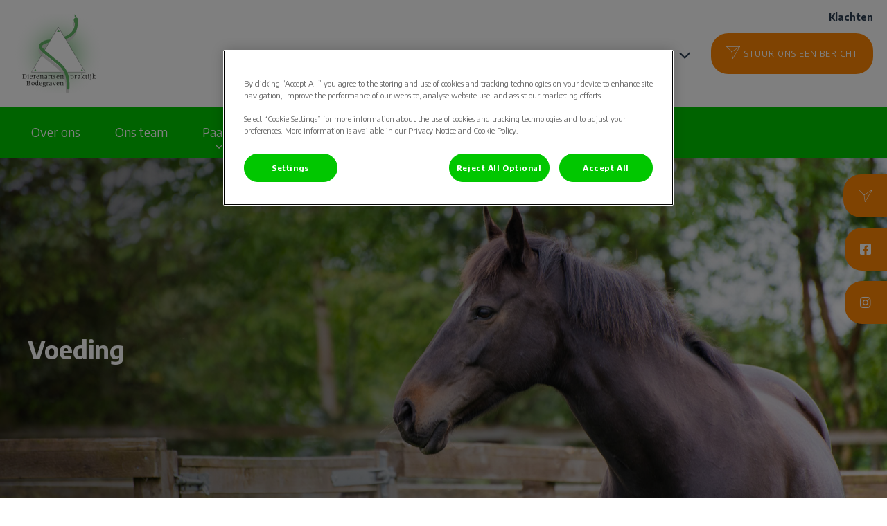

--- FILE ---
content_type: text/html; charset=utf-8
request_url: https://www.dapbodegraven.nl/paard-voeding
body_size: 8378
content:
<!DOCTYPE html>
<html lang="nl-NL">
<head id="head"><script></script><title>
	Diensten paard | Uw dierenarts in Bodegraven | Dierenartsenpraktijk Bodegraven
</title><meta name="description" content="Wij bieden een verscheidenheid aan diensten in Bodegraven. Onze diensten omvatten chirurgie, cardiologie en orthopedie. Lees hier meer over." /> 
<meta charset="UTF-8" /> 
<meta http-equiv="X-UA-Compatible" content="IE=edge" />
<meta name="viewport" content="width=device-width, initial-scale=1" />
<script type="text/javascript">  var appInsights=window.appInsights||function(config){    function i(config){t[config]=function(){var i=arguments;t.queue.push(function(){t[config].apply(t,i)})}}var t={config:config},u=document,e=window,o="script",s="AuthenticatedUserContext",h="start",c="stop",l="Track",a=l+"Event",v=l+"Page",y=u.createElement(o),r,f;y.src=config.url||"https://az416426.vo.msecnd.net/scripts/a/ai.0.js";u.getElementsByTagName(o)[0].parentNode.appendChild(y);try{t.cookie=u.cookie}catch(p){}for(t.queue=[],t.version="1.0",r=["Event","Exception","Metric","PageView","Trace","Dependency"];r.length;)i("track"+r.pop());return i("set"+s),i("clear"+s),i(h+a),i(c+a),i(h+v),i(c+v),i("flush"),config.disableExceptionTracking||(r="onerror",i("_"+r),f=e[r],e[r]=function(config,i,u,e,o){var s=f&&f(config,i,u,e,o);return s!==!0&&t["_"+r](config,i,u,e,o),s}),t    }({        instrumentationKey:"bd829799-c63e-41db-bb14-61f092dc9c8d"    });           window.appInsights=appInsights;    appInsights.trackPageView();</script>
<link href="https://weu-az-web-nl-uat-cdnep.azureedge.net/mediacontainer/medialibraries/dapbodegraven/images/logo/favicon.ico?ext=.ico" type="image/x-icon" rel="shortcut icon" />
<link href="https://weu-az-web-nl-uat-cdnep.azureedge.net/mediacontainer/medialibraries/dapbodegraven/images/logo/favicon.ico?ext=.ico" type="image/x-icon" rel="icon" />
<link rel="canonical" href="https://www.dapbodegraven.nl/paard-voeding" />
<link rel="alternate" href="https://www.dapbodegraven.nl/paard-voeding" hreflang="x-default" />

<!-- Google Tag Manager -->
<script type="text/javascript">(function(w,d,s,l,i){w[l]=w[l]||[];w[l].push({'gtm.start':
new Date().getTime(),event:'gtm.js'});var f=d.getElementsByTagName(s)[0],
j=d.createElement(s),dl=l!='dataLayer'?'&l='+l:'';j.async=true;j.src=
'https://www.googletagmanager.com/gtm.js?id='+i+dl;f.parentNode.insertBefore(j,f);
})(window,document,'script','dataLayer','GTM-NM75ZKP');</script>
<!-- End Google Tag Manager --> 
<meta property="og:site_name" content="www.dapbodegraven.nl" /><meta property="og:type" content="website" /><meta property="og:title" content="Voeding" /><meta property="og:url" content="https://www.dapbodegraven.nl/paard-voeding" /><meta property="og:image" content="https://WEU-AZ-WEB-NL-CDNEP.azureedge.net/mediacontainer/medialibraries/dapbodegraven/images/hero/horse-dark-brown.jpg?ext=.jpg" /><meta property="og:description" content="Wij bieden een verscheidenheid aan diensten in Bodegraven. Onze diensten omvatten chirurgie, cardiologie en orthopedie. Lees hier meer over." /><meta property="og:image:alt" content="Voeding" /><meta name="twitter:card" content="summary_large_image" /><meta name="twitter:title" content="Voeding" /><meta name="twitter:description" content="Wij bieden een verscheidenheid aan diensten in Bodegraven. Onze diensten omvatten chirurgie, cardiologie en orthopedie. Lees hier meer over." /><meta name="twitter:image" content="https://WEU-AZ-WEB-NL-CDNEP.azureedge.net/mediacontainer/medialibraries/dapbodegraven/images/hero/horse-dark-brown.jpg?ext=.jpg" /><meta name="twitter:image:alt" content="Voeding" /><link href="/practice-variables.aspx" rel="stylesheet" type="text/css"></link><link href="/assets/css/independentvetcare-practices/ivc-theme-2.min.css" rel="stylesheet" type="text/css"></link></head>
<body class="LTR Chrome NLNL ContentBody" data-class="" data-theme="theme-2">
     <!-- Google Tag Manager (noscript) -->
<noscript><iframe src="https://www.googletagmanager.com/ns.html?id=GTM-NM75ZKP" height="0" width="0" style="display:none;visibility:hidden"></iframe></noscript>
<!-- End Google Tag Manager (noscript) -->
    <form method="post" action="/paard-voeding" id="form">
<div class="aspNetHidden">
<input type="hidden" name="__CMSCsrfToken" id="__CMSCsrfToken" value="a5jlxYG4ZeIN+SVWMpRFvhxKyFAqf1qUa2+MUINrJz0oGnrwtX6+s9+VrHOGf9LwVBCVl4cUvqa5YcHeHQqVVzbtLT0=" />
<input type="hidden" name="__EVENTTARGET" id="__EVENTTARGET" value="" />
<input type="hidden" name="__EVENTARGUMENT" id="__EVENTARGUMENT" value="" />

</div>

<script type="text/javascript">
//<![CDATA[
var theForm = document.forms['form'];
if (!theForm) {
    theForm = document.form;
}
function __doPostBack(eventTarget, eventArgument) {
    if (!theForm.onsubmit || (theForm.onsubmit() != false)) {
        theForm.__EVENTTARGET.value = eventTarget;
        theForm.__EVENTARGUMENT.value = eventArgument;
        theForm.submit();
    }
}
//]]>
</script>


<script src="/WebResource.axd?d=pynGkmcFUV13He1Qd6_TZK8hU_r_sc3DOZ0V1nPCaMa1dxd0Y79A0sbxfQK-b1Um5hfS8A2&amp;t=638901572248157332" type="text/javascript"></script>

<input type="hidden" name="lng" id="lng" value="nl-NL" />
<script type="text/javascript">
	//<![CDATA[

function PM_Postback(param) { if (window.top.HideScreenLockWarningAndSync) { window.top.HideScreenLockWarningAndSync(1080); } if(window.CMSContentManager) { CMSContentManager.allowSubmit = true; }; __doPostBack('m$am',param); }
function PM_Callback(param, callback, ctx) { if (window.top.HideScreenLockWarningAndSync) { window.top.HideScreenLockWarningAndSync(1080); }if (window.CMSContentManager) { CMSContentManager.storeContentChangedStatus(); };WebForm_DoCallback('m$am',param,callback,ctx,null,true); }
//]]>
</script>
<script src="/ScriptResource.axd?d=NJmAwtEo3Ipnlaxl6CMhvjPrCgC4Q8QvD3uHTxcm6vMqI9ZuVtJpJm-Pup6cFGx_P4xzNrYG5Hrz-BgKc5G7st5I6voPq7DV87ezapgTafQsbMX2zo7QK_GDXVYjpwd3aiqA-3SCJbvXRCcV_g9gRrSsG5U1&amp;t=5c0e0825" type="text/javascript"></script>
<script src="/ScriptResource.axd?d=dwY9oWetJoJoVpgL6Zq8OJa7Ie0MuBw9U7Yhfzje1iGEYcrInGfvH4q4r4xnFMx-sWvJNzyAp62W-JUgG0XIJUNE6i1P82GFuX6Ks9HQopwT9OpWsMbX0_KFiURVgoOjA1BMsrwtx3zWDNuP9s31N6Yrflw1&amp;t=5c0e0825" type="text/javascript"></script>
<script type="text/javascript">
	//<![CDATA[

var CMS = CMS || {};
CMS.Application = {
  "language": "nl",
  "imagesUrl": "/CMSPages/GetResource.ashx?image=%5bImages.zip%5d%2f",
  "isDebuggingEnabled": false,
  "applicationUrl": "/",
  "isDialog": false,
  "isRTL": "false"
};

//]]>
</script>
<div class="aspNetHidden">

	<input type="hidden" name="__VIEWSTATEGENERATOR" id="__VIEWSTATEGENERATOR" value="A5343185" />
	<input type="hidden" name="__SCROLLPOSITIONX" id="__SCROLLPOSITIONX" value="0" />
	<input type="hidden" name="__SCROLLPOSITIONY" id="__SCROLLPOSITIONY" value="0" />
</div>
    <script type="text/javascript">
//<![CDATA[
Sys.WebForms.PageRequestManager._initialize('manScript', 'form', ['tctxM',''], [], [], 90, '');
//]]>
</script>

    <div id="ctxM">

</div>
    

<div class="page-content-container js-page-content-container">
    


<header>
    <div id="mobileStickyNav" class="top-header-wrapper sticky-header">
	
        <div class="top-achor-header-container">
            <div class="top-anchor-header js-top-anchor-header">
                <ul id="pnlAdditionalLinks" class="additional-links">
    
            <li class="additional-link">
                <a href="/klachtenformulier" target="_self">
                    Klachten
                </a>
            </li>
        
</ul>
                



            </div>
        </div>

        <div class="top-header">
            <button id="btnOpen" class="mega-nav-mobile-button js-mega-nav-mobile-button" type="button" aria-label="Open menu">
                    <span class="mega-nav-mobile-button-text">Menu</span>
                </button>

            <a id="logoContainer" class="logo-container logo-container-header js-logo-container top-links-present" href="/">
                <div class="logo-wrapper">
                    <img id="headerLogo" class="logo" loading="lazy" src="https://weu-az-web-nl-uat-cdnep.azureedge.net/mediacontainer/medialibraries/dapbodegraven/images/logo/logo-dap-bodegraven2_mobile.svg?ext=.svg" alt="Logo Dierenartsenpraktijk Bodegraven" />
                </div>
                <span id="logoAria" class="sr-only">Homepage Dierenartsenpraktijk Bodegraven</span></a>

            <div class="top-header-content-right js-top-header-content-right">
                <div class="header-contact-details-list-wrapper">
                    

<div class="call-us-drop-down">
    <div id="pnlCallUsExpansionTitle" class="call-us-expansion-panel-title js-call-us-expansion-panel-title-click">
		
        <button id="btnCallUsExpansionPanelTitle" class="call-us-expansion-panel-title-button js-call-us-expansion-panel-title-button">
            <span id="spanCallUsExpansionPanelTitleText">Bel ons</span>
            <span id="dropDownArrow" class="call-us-expansion-panel-arrow"></span>
        </button>
    
	</div>

    <div id="pnlCallUsExpansion" class="call-us-expansion-panel js-call-us-expansion-panel">
		
        

        

        
                <div class="call-us-expansion-panel-surgery">
                    <span class="call-us-expansion-panel-surgery-name">Afdeling gezelschapsdieren</span>
                    <a class="call-us-expansion-panel-surgery-number" href="tel:0172 613 798">0172 613 798</a>
                </div>
            
                <div class="call-us-expansion-panel-surgery">
                    <span class="call-us-expansion-panel-surgery-name">Afdeling paard</span>
                    <a class="call-us-expansion-panel-surgery-number" href="tel:0172 613 798">0172 613 798</a>
                </div>
            
    
	</div>
</div>


                    
                </div>

                

                <ul id="headerListAppointmentItem" class="header-content-list">
                    <li class="header-content-list-item">
                        <a id="headerAppointmentLink" class="header-content-list-item-link get-in-touch-link" href="/Contact/contactgegevens#Contact-Us" target="_self">Stuur ons een bericht</a>
                    </li>
                </ul>
            </div>

            

            <div class="mobile-navigation-icons-right-wrapper">
		
                <button id="contactUsButton" class="mobile-navigation-icon mobile-navigation-icon-right mobile-contact-menu-button-open js-mobile-contact-menu-button-open" aria-label="Open contactmenu">
                    <span id="contactUsText" class="mobile-contact-menu-button-open-text sr-only">Open contactmenu</span>
                </button>
                
            
	</div>
        </div>
    
</div>
</header>

    
    

<div class="nav-header-wrapper">
    <nav class="nav-header desktop">
        
        
	<ul id="HeaderNavigationDesktop" class="CMSListMenuUL">
		<li class="CMSListMenuLI">
			<a class="CMSListMenuLink" href="/over-ons">Over ons</a>
		</li>
		<li class="CMSListMenuLI">
			<a class="CMSListMenuLink" href="/ons-team">Ons team</a>
		</li>
		<li class="CMSListMenuLI">
			<a class="CMSListMenuLink" href="/paard">Paard</a>
			<ul class="CMSListMenuUL">
				<li class="CMSListMenuLI">
					<a class="CMSListMenuLink" href="/paard/paard-en-zorg-plan">Paard en Zorg Plan</a>
				</li>
				<li class="CMSListMenuLI">
					<a class="CMSListMenuLink" href="/paard/actueel">Actueel</a>
				</li>

			</ul>
		</li>
		<li class="CMSListMenuLI">
			<a class="CMSListMenuLink" href="/gezelschapsdieren">Gezelschapsdieren</a>
		</li>
		<li class="CMSListMenuLI">
			<a class="CMSListMenuLink" href="/contact">Contact</a>
		</li>
		<li class="CMSListMenuLI">
			<a class="CMSListMenuLink" onclick="url=&quot;https://werkenbij.ivcevidensia.nl/locations/dierenartsenpraktijk-bodegraven-gd&quot;;window.open(url);return false;" href="/vacatures">Vacatures</a>
		</li>

	</ul>


        
    </nav>

    <form></form>
    
</div>
    <div id="stickySidebar" class="sticky-sidebar js-sticky-sidebar" role="complementary" aria-label="IvcPractices.StickySidebar.Aria.Label">
	
    <a id="stickyAppointmentLink" class="sidebar-sticky-link sidebar-appointment-link" href="/Contact/contactgegevens#Contact-Us" target="_self">
        <span class="sticky-icon  get-in-touch-icon"></span>
        <span id="stickyAppointmentLinkText" class="sticky-label">Stuur ons een bericht</span></a>

    <a id="stickyFacebookLink" class="sidebar-sticky-link sidebar-social-link sb-facebook" rel="noopener noreferrer" aria-label="Facebook" href="https://www.facebook.com/dapbodegraven" target="_blank">
        <span class="sticky-icon"></span>
    </a>

    

    <a id="stickyInstagramLink" class="sidebar-sticky-link sidebar-social-link sb-instagram" rel="noopener noreferrer" aria-label="Instagram" href="https://www.instagram.com/dapbodegraven/" target="_blank">
        <span class="sticky-icon"></span>
    </a>

    

    

    

    

    

</div>

    <main>
        


<div class="generic-notice-panel-wrapper">
    
</div>


<section class="generic-hero-banner    align-left" style="background-image:url('https://WEU-AZ-WEB-NL-CDNEP.azureedge.net/mediacontainer/medialibraries/dapbodegraven/images/hero/horse-dark-brown.jpg?ext=.jpg')" data-remove-banner-heading-outline="False">

    

    <div class="generic-banner-content-container">
        <div class="generic-banner-content-overlay">
            <div class="generic-banner-content">
                <h1 class="section-title generic-banner-heading">Voeding</h1>
                

                
            </div>
        </div>
    </div>

</section>









<div style="text-align:left;"><section id="p_lt_MasterPage_ctl00_p_p_lt_b_pWidget_FAQAccordion_sctAccordionSection" class="faq-accordion light-background spacing-50-10">
    <div class="section-inner">
        
        
        <div id="p_lt_MasterPage_ctl00_p_p_lt_b_pWidget_FAQAccordion_pnlAccordionContainer" class="faq-accordion-container display-faq-accordion-information-box">
	
            <div class="faq-accordion-list">
                <ul>
                    
                            <li>
                                <div class="faq-accordion-item">
                                    <button class="faq-accordion-item-link js-faq-accordion-item-link">
                                        Ruwvoeranalyse
                                    </button>
                                    <div class="faq-accordion-content">
                                        <p>Het ruwvoer vormt&nbsp;het hoofdbestanddeel van het rantsoen van paarden. Het is dan ook opmerkelijk hoeveel aandacht&nbsp;er wordt besteed aan het krachtvoer&nbsp;rantsoen ten opzichte van het ruwvoer rantsoen. Om te weten wat een paard binnenkrijgt moeten de gehaltes in het ruwvoer worden bepaald in een lab. Met de verkregen waardes kan vervolgens&nbsp;een rantsoensberekening uitgevoerd worden om&nbsp;zonodig het krachtvoer rantsoen bij te sturen.</p>

<p>Een van de huidige ontwikkelingen is dat het belang van voldoende eiwit van goede kwaliteit onontbeerlijk is voor&nbsp;een goede spieropbouw en herstel van weefselschade. Vaak zit er in ruwvoer (te) weinig eiwit. Dit kan in een aantal gevallen gecompenseerd worden door toevoeging van extra eiwit in het krachtvoer.</p>

                                    </div>
                                </div>
                            </li>
                        
                            <li>
                                <div class="faq-accordion-item">
                                    <button class="faq-accordion-item-link js-faq-accordion-item-link">
                                        Voedingsadvies
                                    </button>
                                    <div class="faq-accordion-content">
                                        <p>Om optimaal te presteren is optimale voeding nodig. Minder werklust, snellere vermoeidheid en minder spierontwikkeling zijn eerste aanwijzingen dat optimalisatie van het rantsoen mogelijk is. De rantsoensberekening berust voor een zeer belangrijk deel op de samenstelling van het ruwvoer. Deze gehaltes zullen dus in het lab bepaald dienen te worden. Vervolgens kan er voor de specifieke eisen die qua sport aan het paard gesteld worden een optimaal rantsoen worden samengesteld.</p>

<p>Behalve de sub-optimaal presterende sportpaarden is er ook de groep patiënten die vanwege hun aandoening (allergie, maagdarmproblemen, etc.) een speciaal dieet nodig hebben. DAP Bodegraven is dealer van Pavo en Sanequi, maar in de rantsoensberekening worden alle voersoorten betrokken.</p>

                                    </div>
                                </div>
                            </li>
                        
                            <li>
                                <div class="faq-accordion-item">
                                    <button class="faq-accordion-item-link js-faq-accordion-item-link">
                                        Bodemonderzoek
                                    </button>
                                    <div class="faq-accordion-content">
                                        <p>Een goede kwaliteit gras(kuil) is van veel factoren afhankelijk, zoals&nbsp;het maaimoment, het weer, de bemesting, het inkuilmanagement en genetica.&nbsp;Dat de bodem letterlijk de basis is voor een goede opbrengst&nbsp;en kwaliteit van ruwvoeders, blijkt steeds vaker uit onderzoek. Met name door wettelijke beperkingen van de hoeveelheid mest die op het land mag worden gebracht, staan de eiwitgehaltes onder druk en is het gras sterker afhankelijk van welke voedingsstoffen uit de bodem kunnen worden gehaald.</p>

<p>Zoals er ruwvoermonsters kunnen worden geanalyseerd in het lab, kan dat ook voor bodemmonsters. Aan de hand van de labuitslagen krijgt u een advies hoe de opbrengst en kwaliteit van de kuil of het hooi kan worden verbeterd, bijvoorbeeld door bepaalde bewerkingen van de bodem, kalk strooien of bemesten.</p>

<p><img alt="" src="https://WEU-AZ-WEB-NL-CDNEP.azureedge.net/mediacontainer/medialibraries/dapbodegraven/images/blog/feeding.jpg" /></p>

                                    </div>
                                </div>
                            </li>
                        
                </ul>
            </div>

            <div id="p_lt_MasterPage_ctl00_p_p_lt_b_pWidget_FAQAccordion_pnlInformationBox" class="faq-accordion-information-box">
		
                <p>Voeding is de hoeksteen van het algehele functioneren, welbevinden én presteren van het paard. Dit geldt voor alle paarden en pony&#39;s, op alle niveau&#39;s, met elk hun eigen specifieke wensen. Het optimaliseren van de ransoenen speelt daarom een&nbsp;belangrijke rol in het bereiken van goede resultaten.</p>

            
	</div>  
        
</div>
    </div>
</section><section id="p_lt_MasterPage_ctl00_p_p_lt_b_pWidget_SingleCTAButton_sctSingleCTAWrapper" class="single-cta-section light-background spacing-50 center-aligned" aria-labelledby="p_lt_MasterPage_ctl00_p_p_lt_b_pWidget_SingleCTAButton_pnlCTALabel">
    <section class="section-inner flexed-item-single-cta">
        <a id="p_lt_MasterPage_ctl00_p_p_lt_b_pWidget_SingleCTAButton_hypSingleCta" class="main-cta inverted single-cta-button" href="paard" target="_self"><div id="p_lt_MasterPage_ctl00_p_p_lt_b_pWidget_SingleCTAButton_pnlSVGIcon" class="single-cta-button-svg-wrapper">
	
                <div id="p_lt_MasterPage_ctl00_p_p_lt_b_pWidget_SingleCTAButton_divSVGIcon" class="single-cta-button-svg"><svg version="1.1" id="Layer_1" xmlns="http://www.w3.org/2000/svg" xmlns:xlink="http://www.w3.org/1999/xlink" x="0px" y="0px" viewbox="0 0 24 24" style="enable-background:new 0 0 24 24;" xml:space="preserve">
<g id="sa9I9H_1_">
	<g>
		<path class="st1" d="M6.9,4.9C6.2,4.8,5.5,5,4.9,5.1c0-0.1,0-0.1,0.1-0.1c1-1,2.2-1.7,3.6-2.2c1.3-0.4,2.6-0.6,3.9-0.6
			c0.6,0,1.1,0.1,1.7,0.2c0.1,0,0.2,0,0.3-0.1c0.2-0.4,0.5-0.7,0.8-1c0.5-0.4,1.1-0.8,1.6-1.2C16.9,0.1,17,0,17.1,0
			c-0.2,0.5-0.2,1-0.3,1.4c0.1,0,0.1,0,0.2-0.1c0.2-0.2,0.5-0.4,0.7-0.6c0,0,0.1-0.1,0.1,0c0,0,0,0.1,0,0.1
			c-0.2,0.8-0.2,1.6-0.1,2.5c0,0.1,0,0.1,0,0.2c0,0.4,0.1,0.7,0.4,1c0.5,0.6,0.8,1.3,1.2,2.1c0.5,1.1,1,2.3,1.4,3.5
			c0.1,0.3,0.3,0.5,0.5,0.8c0.4,0.5,0.6,1,0.6,1.7c0,0.5,0,0.9-0.3,1.3c-0.1,0.2-0.3,0.4-0.5,0.5c-0.4,0.2-0.9,0.4-1.3,0.4
			c-0.7,0-1.2-0.4-1.4-1c-0.1-0.2-0.1-0.4-0.2-0.5c0-0.1-0.1-0.2-0.2-0.2C17,13,16.3,12.6,15.6,12c-0.5-0.4-1-0.9-1.4-1.5
			c-0.1-0.1-0.2-0.1-0.3-0.1c-0.8,0.5-1.3,1.3-1.4,2.2c-0.2,1.3,0.1,2.6,0.7,3.8c0.3,0.7,0.7,1.3,1.1,1.9c0.4,0.6,0.6,1.3,0.7,2
			c0.1,1.1,0,2.3-0.3,3.4c0,0.2-0.1,0.2-0.3,0.2c-0.7-0.1-1.4-0.2-2.1-0.3c-1.5-0.3-2.9-0.7-4.3-1.4c-1.4-0.7-2.6-1.6-3.6-2.8
			c-0.6-0.8-1.1-1.7-1.5-2.6c-0.4-1-0.6-2-0.6-3.1c0-1.1,0.2-2.1,0.7-3.1c0,0,0.1-0.1,0-0.1c0,0-0.1,0-0.1,0c-0.3,0-0.5,0.2-0.8,0.3
			c-0.4,0.2-0.7,0.4-1.1,0.6c0,0-0.1,0.1-0.1,0c-0.1,0,0-0.1,0-0.1C1,10.8,1.2,10.3,1.4,10C2,9,2.7,8.2,3.5,7.5
			C4.3,6.7,5.3,6,6.3,5.3C6.5,5.2,6.7,5.1,6.9,4.9z"></path>
	</g>
</g>
</svg>
</div>
            
</div><div id="p_lt_MasterPage_ctl00_p_p_lt_b_pWidget_SingleCTAButton_pnlCTALabel" class="single-cta-button-label">
	
                Terug naar Paard
            
</div></a>
    </section>
</section>
<style>

h2, h3, h4, p{
	line-height: 1.5 !important;
	margin-bottom: 10px !important;
}

img{
border-radius: 10px;

}
</style></div>
    </main>
    
    

<footer>
    <div class="footer-wrapper">
        <div class="link-container">
          <div class="column-1-container">
              <h3 class="footer-column-1-links-heading">Ontdekken</h3>
              <div class="footer-column-1-links-container">
                  <a class="footer-text-link" href="/over-ons">Over ons</a><a class="footer-text-link" href="/ons-team">Ons team</a><a class="footer-text-link" href="/paard">Paard</a><a class="footer-text-link" href="/gezelschapsdieren">Gezelschapsdieren</a><a class="footer-text-link" href="/contact">Contact</a><a class="footer-text-link" href="#" onclick="url="https://werkenbij.ivcevidensia.nl/locations/dierenartsenpraktijk-bodegraven-gd";window.open(url);return false;">Vacatures<a></a>
              </div>
          </div>

          <div class="column-2-container">
              <h3 class="footer-column-2-links-heading">Links</h3>
              <div class="footer-column-2-links-container">
                  <a class="footer-text-link" href="/algemene-voorwaarden">Algemene Voorwaarden</a><a class="footer-text-link" href="/cookiebeleid">Cookiebeleid</a><a class="footer-text-link" href="/privacyverklaring">Privacyverklaring</a>
              </div>
          </div>

          <div class="column-3-container">
              <h3 id="FooterColumn3Heading" class="footer-column-3-links-heading">Volg ons laatste nieuws</h3>
              <div id="FooterSocialMediaLinksContainer" class="footer-social-media-links-container">
    <a href="https://www.facebook.com/dapbodegraven" id="FooterFacebookLink" class="footer-social-media-link facebook" target="_blank" rel="noopener noreferrer" aria-label="Facebook"></a>
    
    <a href="https://www.instagram.com/dapbodegraven/" id="FooterInstagramLink" class="footer-social-media-link instagram" target="_blank" rel="noopener noreferrer" aria-label="Instagram"></a>
    
    
    
    
    
</div>

              
          </div>
        </div>

        <hr />
        <div class="footer-registration-details-container">
            
            <div class="footer-registration-detail-wrapper">
                <p id="CompanyRegistrationName" class="footer-registration-detail"><span class="footer-registration-detail-label">Geregistreerde bedrijfsnaam: </span>Evidensia Dierenklinieken B.V.</p>
                <p id="CompanyRegistrationNumber" class="footer-registration-detail"><span class="footer-registration-detail-label">Geregistreerd KvK-nummer: </span>72628847</p>
                <p id="CompanyRegistrationAddress" class="footer-registration-detail"><span class="footer-registration-detail-label">Geregistreerd adres: </span>De Vliethoeve Zuidzijde 101, 2411 RW Bodegraven</p>
            </div>
        </div>

        <p id="CompanyRegistrationFCA" class="footer-FCA-details"></p>
    </div>
</footer>



</div>



<nav class="nav-header mobile js-nav-header-mobile">
    <div class="nav-mobile-controls">
        <div class="nav-mobile-back-button js-nav-mobile-back-button hidden">
            <button id="btnBack" class="nav-mobile-back js-nav-mobile-back" aria-label="Go back to level one">
                Terug
            </button>
        </div>
        <button id="btnClose" class="close-mega-nav-mobile js-close-mega-nav-mobile" aria-label="Close mobile menu"></button>
    </div>

    <div class="js-nav-mobile-menu">
        <div class="nav-mobile-title-container js-nav-mobile-title-container">
            <p id="NavMobileTitle" class="nav-mobile-title">Menu</p>
        </div>

        




        
	<ul id="HeaderNavigationMobile" class="CMSListMenuUL">
		<li class="CMSListMenuLI">
			<a class="CMSListMenuLink" href="/over-ons">Over ons</a>
		</li>
		<li class="CMSListMenuLI">
			<a class="CMSListMenuLink" href="/ons-team">Ons team</a>
		</li>
		<li class="CMSListMenuLI">
			<a class="CMSListMenuLink" href="/paard">Paard</a>
			<ul class="CMSListMenuUL">
				<li class="CMSListMenuLI">
					<a class="CMSListMenuLink" href="/paard/paard-en-zorg-plan">Paard en Zorg Plan</a>
				</li>
				<li class="CMSListMenuLI">
					<a class="CMSListMenuLink" href="/paard/actueel">Actueel</a>
				</li>

			</ul>
		</li>
		<li class="CMSListMenuLI">
			<a class="CMSListMenuLink" href="/gezelschapsdieren">Gezelschapsdieren</a>
		</li>
		<li class="CMSListMenuLI">
			<a class="CMSListMenuLink" href="/contact">Contact</a>
		</li>
		<li class="CMSListMenuLI">
			<a class="CMSListMenuLink" onclick="url=&quot;https://werkenbij.ivcevidensia.nl/locations/dierenartsenpraktijk-bodegraven-gd&quot;;window.open(url);return false;" href="/vacatures">Vacatures</a>
		</li>

	</ul>


    </div>

    

    

    <ul id="MobileListAppointment" class="nav-contact-mobile-content-link-list">
    <li class="nav-contact-mobile-content-link-list-item" id="MobileListUserItem">
        <div id="pnlAccountManagementNavigationContainer">
	
    <div id="account-managment-navigation-606618b7-3b4a-4c69-9b4d-4a74ee35b7f6" class="account-management-navigation-container"></div>

</div>

<script type="text/javascript">
      (function () {
        const componentData = {
          allowDigitalAccounts: false,
          signInPageURL: 'https://app.myfamilyvets.com/login',
          siteId: '',
          signInPageTarget:  '',
          accountOverviewPageURL: '/account-overview',
          navigationSignInLabel: 'Sign in',
          navigationAccountOverviewLabel: 'Account Overview',
          signOutLabel: 'Sign out',
          signOutAriaLabel: 'Sign out',
          navigationAccountDetailsLabel: 'My Account',
          navigationAccountDetailsAriaLabel: 'My Account',
          linkClass: 'nav-contact-mobile-content-link user-link',
      }
      window.AppData = window.AppData || [],
      window.AppData.push({appName: 'AccountManagementNavigationContainer', root: 'account-managment-navigation-606618b7-3b4a-4c69-9b4d-4a74ee35b7f6', data: componentData})
      }())</script>
    </li>
    <li class="nav-contact-mobile-content-link-list-item" id="MobileListAppointmentItem">
        <a id="p_lt_MasterPage_MobileNavigation_AdditionalLink_MobileAppointmentLink" class="nav-contact-mobile-content-link nav-contact-mobile-content-link-get-in-touch" href="/Contact/contactgegevens#Contact-Us" target="_self">Stuur ons een bericht</a>
    </li>
</ul>


    

    <ul id="pnlAdditionalLinks" class="additional-links">
    
            <li class="additional-link">
                <a href="/klachtenformulier" target="_self">
                    Klachten
                </a>
            </li>
        
</ul>

</nav>
<aside id="MobileContactSide" class="mobile-contact-side">
    <div class="mobile-contact-side-controls">
        <button id="MobileSideButtonClose" class="mobile-contact-menu-button-close js-mobile-contact-menu-button-close" aria-label="Sluit contactmenu"></button>
    </div>

    

<div class="mobile-contact-title-container">
    <h2 id="ContactSideMenuTitle" class="mobile-contact-side-menu-title">Neem contact op</h2>
</div>

<ul class="mobile-contact-side-list">
    

    

    

    
            <li class="mobile-contact-side-list-item">
                <a class="mobile-contact-side-list-item-link mobile-contact-side-specific-surgery-number" href="tel:0172 613 798">
                    Bel Afdeling gezelschapsdieren
                </a>
            </li>
        
            <li class="mobile-contact-side-list-item">
                <a class="mobile-contact-side-list-item-link mobile-contact-side-specific-surgery-number" href="tel:0172 613 798">
                    Bel Afdeling paard
                </a>
            </li>
        

    <li id="MobileContactSideMoreContactDetailsItem" class="mobile-contact-side-list-item">
        <a id="MobileContactSideMoreContactDetailsLink" class="more-contact-details-link" href="/Contact">Toon volledige contactgegevens</a>
    </li>
</ul>

    <ul id="MobileListAppointment" class="nav-contact-mobile-content-link-list">
    <li class="nav-contact-mobile-content-link-list-item" id="MobileListUserItem">
        <div id="pnlAccountManagementNavigationContainer">
	
    <div id="account-managment-navigation-cafe065e-7447-48e4-9cb4-42ef08d74f85" class="account-management-navigation-container"></div>

</div>

<script type="text/javascript">
      (function () {
        const componentData = {
          allowDigitalAccounts: false,
          signInPageURL: 'https://app.myfamilyvets.com/login',
          siteId: '',
          signInPageTarget:  '',
          accountOverviewPageURL: '/account-overview',
          navigationSignInLabel: 'Sign in',
          navigationAccountOverviewLabel: 'Account Overview',
          signOutLabel: 'Sign out',
          signOutAriaLabel: 'Sign out',
          navigationAccountDetailsLabel: 'My Account',
          navigationAccountDetailsAriaLabel: 'My Account',
          linkClass: 'nav-contact-mobile-content-link user-link',
      }
      window.AppData = window.AppData || [],
      window.AppData.push({appName: 'AccountManagementNavigationContainer', root: 'account-managment-navigation-cafe065e-7447-48e4-9cb4-42ef08d74f85', data: componentData})
      }())</script>
    </li>
    <li class="nav-contact-mobile-content-link-list-item" id="MobileListAppointmentItem">
        <a id="p_lt_MasterPage_MobileContactSide_AdditionalLink_MobileAppointmentLink" class="nav-contact-mobile-content-link nav-contact-mobile-content-link-get-in-touch" href="/Contact/contactgegevens#Contact-Us" target="_self">Stuur ons een bericht</a>
    </li>
</ul>

</aside>



<script type="text/javascript" src="/assets/js/independentvetcare-practices/independentvetcare-practices.min.js"></script>
<script type="text/javascript" src="/assets/js/independentvetcare-practices/ivc-noticeMessage.min.js"></script>


<script type="text/javascript" src="/assets/js/independentvetcare-practices/ivc-oneTrust-overwrite.min.js"></script>
                                              <script type="text/javascript">window.captureOneTrustClick('WSos8FqcR5sDTwGc0l0l*');</script>
            

<link rel="stylesheet" type="text/css" href="/assets/css/independentvetcare-practices/ivc-oneTrust-overwrite.min.css" />

<script type="text/javascript">
    new IndependentVetcarePractices();
    new IndependentVetcarePracticesNoticeMessage();
</script>

    
    

<script type="text/javascript">
//<![CDATA[

var callBackFrameUrl='/WebResource.axd?d=beToSAE3vdsL1QUQUxjWdaKjeJziRHeAuN4BGv-FeNxBpKj-_dQd8loZ5_luk0GMYNPjBQ2&t=638901572248157332';
WebForm_InitCallback();
theForm.oldSubmit = theForm.submit;
theForm.submit = WebForm_SaveScrollPositionSubmit;

theForm.oldOnSubmit = theForm.onsubmit;
theForm.onsubmit = WebForm_SaveScrollPositionOnSubmit;
//]]>
</script>
  <input type="hidden" name="__VIEWSTATE" id="__VIEWSTATE" value="Ca8gsGhEOwJmlp9ww0D7UWdcZi6zpsEZOB+iN3DyEBnjVxs2ida15225mj6y+ooaNa1m7zSxiEIki2AmGTrTXS62tQzvZcZ7zT34SxrE6LQRZK8gvnmh+ah/ktXcuouzNoZ0DSzlbSJZ8O8WPiHb/qdF1vlgXGBQ95z8LofWBVewKCYJHlY2hbc7ChOLpThCXAqvPW6cm0B1ZsVkKGs9bPEXvSXY/lz2LoP1WN7sT15QMgipDeODjjnGVDlfL3PpXIa4N4sZoqhC+K70QUpa73M58qO7w50mS5q9TVxXAGIP+gsA" />
  <script type="text/javascript">
      //<![CDATA[
      if (window.WebForm_InitCallback) {
        __theFormPostData = '';
        __theFormPostCollection = new Array();
        window.WebForm_InitCallback();
      }
      //]]>
    </script>
  </form>
<script type="text/javascript" src="/_Incapsula_Resource?SWJIYLWA=719d34d31c8e3a6e6fffd425f7e032f3&ns=1&cb=1567707185" async></script></body>
</html>


--- FILE ---
content_type: text/css; charset=utf-8
request_url: https://www.dapbodegraven.nl/practice-variables.aspx
body_size: -583
content:

            @import url(https://fonts.googleapis.com/css2?family=Encode+Sans:wght@400;700);

            :root {
                --primaryColour: 1,199,0;
                --primaryDarkColour: 255,135,4;
                --primaryTextColour: 255,255,255;
                --secondaryColour: 255,135,4;
                --secondaryTextColour: 255,255,255;
                --tertiaryColour: 45,62,82;
                --tertiaryTextColour: 255,255,255;

                --headerFontFamily: Encode Sans;
                --bodyFontFamily: Encode Sans;

                --globalButtonColour: 255,135,4;
                --globalButtonTextColour: 255,255,255;
                --globalLinkHeadingColour: 45,62,82;
                --globalLinkHeadingTextColour: 255,255,255;
                --heroBannerCTAButtonsColour: 255,135,4;
                --heroBannerCTAButtonsTextColour: 255,255,255;

                --ctaButtonCorners: 25px;
                --stickyButtonCorners: 25px 0 0 25px;
                --headerMobileMenuButtonCorners: 20px;
                --petPlanListSelectItemCorners: 5px;
                --tileCorners: 10px;
                --smallInputCorners: 5px;
                --promoTileContentCorners: 0 0 10px 10px;
                --promoTileImageCorners: 10px 10px 0 0;
                --promoSingleTileContentCorners: 0 10px 10px 0;
                --promoSingleTileImageCorners: 10px 0 0 10px;

                --desktopLogoURL: url('https://weu-az-web-nl-uat-cdnep.azureedge.net/mediacontainer/medialibraries/dapbodegraven/images/logo/logo-dap-bodegraven-rechthoek2_desktop.svg?ext=.svg');
                --mobileLogoURL: url('https://weu-az-web-nl-uat-cdnep.azureedge.net/mediacontainer/medialibraries/dapbodegraven/images/logo/logo-dap-bodegraven2_mobile.svg?ext=.svg');
            }
        

--- FILE ---
content_type: image/svg+xml
request_url: https://weu-az-web-nl-uat-cdnep.azureedge.net/mediacontainer/medialibraries/dapbodegraven/images/logo/logo-dap-bodegraven2_mobile.svg?ext=.svg
body_size: 23934
content:
<?xml version="1.0" encoding="utf-8"?>
<!-- Generator: Adobe Illustrator 25.2.1, SVG Export Plug-In . SVG Version: 6.00 Build 0)  -->
<svg version="1.1" id="Layer_2" xmlns="http://www.w3.org/2000/svg" xmlns:xlink="http://www.w3.org/1999/xlink" x="0px" y="0px"
	 viewBox="0 0 302.091 302.911" style="enable-background:new 0 0 302.091 302.911;" xml:space="preserve">
<path style="fill:#64B668;" d="M242.895,1.956h-183.8c-31.8,0-57.6,25.8-57.6,57.6v183.9c0,10.9,3.1,21,8.3,29.7
	c0.8,1.3,1.6,2.6,2.5,3.8c10.4,14.5,27.5,24,46.8,24h183.9c31.8,0,57.6-25.8,57.6-57.6v-183.8
	C300.496,27.756,274.696,1.956,242.895,1.956z"/>
<path style="fill:#FFFFFF;" d="M241.146,5.456h-180.2c-31.1,0-56.4,25.2-56.4,56.2v179.6c0,10.6,3,20.5,8.1,29
	c0.8,1.3,1.6,2.5,2.4,3.7c10.3,14.2,27,23.5,45.9,23.5h180.2c31.2,0,56.4-25.2,56.4-56.2v-179.6
	C297.546,30.656,272.246,5.456,241.146,5.456z"/>
<g>
	
		<radialGradient id="SVGID_1_" cx="151.0455" cy="151.9075" r="145.5756" fx="151.6011" fy="151.8976" gradientUnits="userSpaceOnUse">
		<stop  offset="0.0297" style="stop-color:#64B668"/>
		<stop  offset="0.1009" style="stop-color:#73BD76"/>
		<stop  offset="0.4109" style="stop-color:#AFD9B1"/>
		<stop  offset="0.6748" style="stop-color:#DAEEDB"/>
		<stop  offset="0.8795" style="stop-color:#F5FAF5"/>
		<stop  offset="1" style="stop-color:#FFFFFF"/>
	</radialGradient>
	<circle style="fill:url(#SVGID_1_);" cx="151.046" cy="151.456" r="145.254"/>
	<g>
		<g>
			<path style="fill:#CECCCB;" d="M204.692,70.094c1.367-2.026,1.978-4.47,1.725-6.901c-0.483-4.982-3.956-8.716-7.756-8.351
				c-3.8,0.364-6.492,4.7-6.009,9.667c0.192,2.714,1.467,5.236,3.54,6.998c0,4.46-0.663,12.182-5.099,20.158
				c-9.562,17.191-28.473,20.855-31.423,21.378c1.591,2.368,3.183,4.737,4.774,7.105c3.347-0.644,22.057-4.576,33.056-22.246
				C204.695,86.343,204.887,74.856,204.692,70.094z"/>
			<path style="fill:#64B668;" d="M206.779,58.769c1.367-2.026,1.978-4.47,1.725-6.901c-0.483-4.982-3.956-8.716-7.756-8.351
				c-3.8,0.364-6.492,4.7-6.009,9.667c0.192,2.714,1.467,5.236,3.54,6.998c0,4.46-0.663,12.182-5.099,20.158
				c-9.562,17.191-28.473,20.855-31.423,21.378c1.591,2.368,3.183,4.737,4.774,7.105c3.347-0.644,22.057-4.576,33.056-22.246
				C206.782,75.019,206.974,63.532,206.779,58.769z"/>
			<polygon style="fill:#FFFFFF;stroke:#000000;stroke-miterlimit:10;" points="149.012,206.47 68.958,206.47 108.985,139.195 
				149.012,71.921 189.039,139.195 229.066,206.47 			"/>
			<g>
				<polygon style="fill:#64B668;" points="219.068,203.446 215.13,203.446 217.099,199.843 219.068,196.24 221.037,199.843 
					223.005,203.446 				"/>
				<polygon style="fill:#64B668;" points="80.461,203.419 76.523,203.419 78.492,199.816 80.461,196.213 82.429,199.816 
					84.398,203.419 				"/>
				<polygon style="fill:#64B668;" points="149.012,86.203 145.075,86.203 147.043,82.6 149.012,78.997 150.981,82.6 152.95,86.203 
									"/>
			</g>
			<path style="fill:#64B668;" d="M197.617,33.772c-0.093,2.831-0.185,5.662-0.278,8.493c1.517-0.518,3.035-1.036,4.552-1.554
				C200.467,38.398,199.042,36.085,197.617,33.772z"/>
			<path style="fill:#CECCCB;" d="M173.281,217.582c-0.664-1.512-2.654-5.904-6.113-11.103
				c-6.158-9.255-13.011-15.114-17.156-18.608c-2.956-2.491-2.531-1.859-8.993-6.994c-6.907-5.489-8.885-7.397-13.049-10.782
				c0,0-26.653-21.667-29.166-26.766c-0.506-1.028-0.535-2.06-0.535-2.06c-0.015-0.649,0.104-1.295,0.349-1.896
				c0,0,0.284-0.682,0.811-1.286c2.526-2.902,6.455-4.385,6.455-4.385c1.145-0.579,2.433-1.161,3.86-1.702
				c1.15-0.436,2.248-0.792,3.275-1.082c1.749-2.933,3.497-5.866,5.246-8.799c-2.07,0.031-4.584,0.227-7.391,0.795
				c-2.075,0.42-7.333,1.75-12.924,5.156c-2.075,1.264-3.87,2.671-5.429,4.707c-0.683,0.892-1.278,1.849-1.777,2.856l-0.112,0.245
				c-0.772,1.805-1.138,3.757-1.071,5.719c0,0,0.092,2.707,1.368,5.458c4.282,9.227,31.216,29.048,31.216,29.048
				c8.892,6.544,13.551,10.617,22.871,18.763c4.301,3.76,9.764,8.68,14.909,16.5c3.16,4.803,4.936,8.775,5.347,9.712
				c3.77,8.589,4.581,15.803,5.369,22.778c0.766,6.856,0.93,13.766,0.491,20.651c-0.161,2.397,1.652,4.471,4.049,4.632
				c0.004,0,0.008,0.001,0.011,0.001h0.29c2.295-0.003,4.194-1.785,4.343-4.075c0.474-7.4,0.3-14.828-0.521-22.198
				C178.516,235.616,177.586,227.383,173.281,217.582z"/>
			<path style="fill:#64B668;" d="M175.367,206.258c-0.664-1.512-2.653-5.904-6.113-11.103
				c-6.158-9.255-13.011-15.114-17.156-18.608c-2.956-2.491-2.531-1.859-8.993-6.994c-6.907-5.489-8.885-7.397-13.049-10.782
				c0,0-26.654-21.667-29.166-26.766c-0.506-1.028-0.535-2.06-0.535-2.06c-0.015-0.649,0.104-1.295,0.349-1.896
				c0,0,0.284-0.682,0.811-1.286c2.526-2.902,6.455-4.384,6.455-4.385c2.498-1.126,5.448-2.207,8.823-3.007
				c1.209-0.287,2.378-0.514,3.497-0.694c1.924-3.192,3.849-6.384,5.773-9.576c-1.785,0.066-4.053,0.228-6.661,0.611
				c-1.377,0.202-3.83,0.57-6.772,1.388c-1.72,0.478-6.93,2.032-12.594,5.645c-2.548,1.625-4.102,2.975-5.429,4.707
				c-0.683,0.892-1.278,1.849-1.777,2.856l-0.112,0.245c-0.772,1.805-1.138,3.757-1.071,5.719c0,0,0.092,2.707,1.368,5.458
				c4.282,9.227,31.216,29.048,31.216,29.048c8.892,6.544,13.552,10.617,22.871,18.763c4.301,3.76,9.764,8.68,14.909,16.5
				c3.16,4.803,4.936,8.775,5.347,9.712c3.77,8.589,4.581,15.803,5.369,22.778c0.766,6.856,0.93,13.766,0.491,20.651
				c-0.161,2.397,1.652,4.471,4.049,4.632c0.004,0,0.008,0.001,0.011,0.001h0.29c2.295-0.003,4.194-1.785,4.343-4.075
				c0.474-7.4,0.3-14.828-0.52-22.198C180.603,224.291,179.673,216.059,175.367,206.258z"/>
		</g>
		<g>
			<g>
				<path style="fill:#1D1D1B;" d="M43.884,215.532c0-1.912-0.061-2.055-0.509-2.197l-1.709-0.57v-0.285
					c0.875,0.082,1.648,0.163,2.441,0.163c0.692,0,2.055-0.163,3.683-0.163c3.011,0,6.673,2.157,6.673,6.572
					c0,3.499-2.319,6.491-6.267,6.491c-2.319,0-3.336-0.163-4.395-0.163c-0.712,0-1.404,0.082-2.136,0.163v-0.285l1.567-0.529
					c0.57-0.183,0.651-0.265,0.651-1.831V215.532z M45.593,222.532c0.062,1.567,0,0.956,0.123,2.258
					c0.549,0.04,1.118,0.082,1.566,0.082c2.869,0,5.229-1.16,5.229-5.88c0-4.069-2.36-5.839-5.432-5.839
					c-0.489,0-0.936,0.082-1.363,0.162c-0.061,0.916-0.123,1.811-0.123,2.706V222.532z"/>
				<path style="fill:#1D1D1B;" d="M57.08,225.258l1.16-0.366c0.448-0.143,0.509-0.367,0.509-3.561c0-4.252-0.101-4.395-0.631-4.558
					l-1.038-0.305v-0.285c1.119,0,2.238-0.04,3.337-0.162c-0.041,0.284-0.122,2.034-0.122,3.296v4.07
					c0,0.996,0.101,1.383,0.651,1.546l1.017,0.326v0.285c-0.834-0.082-1.689-0.163-2.523-0.163c-0.814,0-1.628,0.082-2.36,0.163
					V225.258z M60.438,212.867c0,0.611-0.489,1.119-1.099,1.119c-0.61,0-1.099-0.509-1.099-1.099c0-0.611,0.489-1.099,1.099-1.099
					C59.949,211.789,60.438,212.277,60.438,212.867z"/>
				<path style="fill:#1D1D1B;" d="M71.95,224.281c-0.936,1.058-2.197,1.465-3.602,1.465c-2.584,0-4.313-1.994-4.313-4.863
					c0-2.462,1.546-5.066,4.68-5.066c2.401,0,3.54,1.363,3.54,3.133c0,0.488-0.142,0.61-0.59,0.631h-5.758
					c-0.021,0.224-0.041,0.468-0.041,0.692c0,2.259,1.099,4.558,3.5,4.558c0.895,0,1.709-0.305,2.299-0.916L71.95,224.281z
					 M70.424,218.584c0-1.363-0.61-2.34-2.055-2.34c-1.241,0-2.136,1.14-2.421,2.828l3.236-0.082c0.651-0.021,0.936-0.021,1.24-0.04
					V218.584z"/>
				<path style="fill:#1D1D1B;" d="M74.57,225.258l1.302-0.489c0.284-0.101,0.427-0.223,0.427-1.444v-3.215
					c0-3.093-0.021-3.194-0.448-3.296l-1.282-0.346v-0.285c1.139,0,2.258-0.082,3.357-0.162c-0.021,0.631-0.061,1.282-0.061,1.872
					h0.04c0.468-0.895,1.648-2.075,2.869-2.075c0.265,0,0.509,0.061,0.753,0.122v1.913h-0.163c-0.387-0.387-0.916-0.611-1.506-0.611
					c-1.16,0-2.014,0.834-2.014,2.564v3.316c0,1.322,0.143,1.506,0.489,1.607l1.567,0.529v0.285
					c-0.936-0.082-1.831-0.163-2.747-0.163c-0.875,0-1.73,0.082-2.584,0.163V225.258z"/>
				<path style="fill:#1D1D1B;" d="M91.533,224.281c-0.936,1.058-2.197,1.465-3.602,1.465c-2.584,0-4.313-1.994-4.313-4.863
					c0-2.462,1.546-5.066,4.68-5.066c2.401,0,3.54,1.363,3.54,3.133c0,0.488-0.142,0.61-0.59,0.631H85.49
					c-0.021,0.224-0.041,0.468-0.041,0.692c0,2.259,1.099,4.558,3.5,4.558c0.895,0,1.709-0.305,2.299-0.916L91.533,224.281z
					 M90.006,218.584c0-1.363-0.61-2.34-2.055-2.34c-1.241,0-2.136,1.14-2.421,2.828l3.236-0.082c0.651-0.021,0.936-0.021,1.24-0.04
					V218.584z"/>
				<path style="fill:#1D1D1B;" d="M94.05,216.183c1.099,0,2.218-0.082,3.316-0.162l-0.061,1.506h0.04
					c0.835-1.18,2.076-1.709,3.439-1.709c1.302,0,3.092,0.346,3.092,2.421c0,0.631-0.04,1.689-0.04,3.56
					c0,2.157,0,2.462,0.183,2.808c0.163,0.326,1.099,0.509,1.628,0.651v0.285c-1.038-0.082-1.445-0.163-2.584-0.163
					c-1.079,0-1.648,0.082-2.625,0.163v-0.285c1.017-0.265,1.526-0.366,1.709-0.712c0.143-0.285,0.143-1.567,0.143-5.127
					c0-1.445-0.367-2.808-2.299-2.808c-1.607,0-2.646,1.16-2.646,2.787v2.686c0,0.793,0.021,2.299,0.184,2.462
					c0.284,0.305,1.2,0.57,1.668,0.712v0.285c-0.855-0.082-1.668-0.163-2.523-0.163c-0.916,0-1.811,0.082-2.686,0.163v-0.285
					c0.936-0.305,1.709-0.489,1.75-0.794c0.061-0.407,0.061-0.997,0.061-3.785c0-3.459-0.122-3.785-0.732-3.947l-1.018-0.265
					V216.183z"/>
				<path style="fill:#1D1D1B;" d="M113.392,223.813h-0.04c-0.794,1.058-1.668,1.933-3.154,1.933c-1.485,0-2.685-0.753-2.685-2.502
					c0-2.32,2.36-3.358,5.717-3.358h0.143v-1.078c0-1.506-0.895-1.933-2.055-1.933c-1.119,0-2.095,0.651-2.706,1.567l-0.509-0.285
					c0.956-1.526,2.136-2.34,3.724-2.34c1.627,0,3.052,0.549,3.052,2.441v5.677c0,0.977,0.223,1.079,1.506,1.323v0.285
					c-0.529-0.082-1.058-0.163-1.567-0.163c-0.489,0-0.997,0.082-1.486,0.163L113.392,223.813z M110.951,224.689
					c1.302,0,2.38-0.936,2.38-2.564v-1.689c-1.648,0-4.109,0.285-4.109,2.482C109.221,223.996,109.791,224.689,110.951,224.689z"/>
				<path style="fill:#1D1D1B;" d="M118.249,225.258l1.302-0.489c0.284-0.101,0.427-0.223,0.427-1.444v-3.215
					c0-3.093-0.021-3.194-0.448-3.296l-1.282-0.346v-0.285c1.139,0,2.258-0.082,3.357-0.162c-0.021,0.631-0.061,1.282-0.061,1.872
					h0.04c0.468-0.895,1.648-2.075,2.869-2.075c0.265,0,0.509,0.061,0.753,0.122v1.913h-0.163c-0.387-0.387-0.916-0.611-1.506-0.611
					c-1.16,0-2.014,0.834-2.014,2.564v3.316c0,1.322,0.143,1.506,0.489,1.607l1.567,0.529v0.285
					c-0.936-0.082-1.831-0.163-2.747-0.163c-0.875,0-1.73,0.082-2.584,0.163V225.258z"/>
				<path style="fill:#1D1D1B;" d="M128.417,216.712h-1.628v-0.366c1.119-0.265,2.482-1.323,2.889-2.564h0.285v2.381h2.34v0.549
					h-2.34v6.878c0,0.936,0.631,1.282,1.017,1.282c0.59,0,1.16-0.448,1.506-0.794l0.305,0.387c-1.282,1.017-1.933,1.323-2.848,1.323
					c-0.529,0-1.587-0.244-1.587-1.892c0-0.916,0.061-2.625,0.061-3.764V216.712z"/>
				<path style="fill:#1D1D1B;" d="M135.108,223.183h0.224c0.162,0.732,0.549,1.485,0.712,1.607
					c0.265,0.224,0.733,0.407,1.302,0.407c1.017,0,1.994-0.509,1.994-1.689c0-2.543-4.537-2.116-4.537-5.005
					c0-1.119,1.038-2.686,3.56-2.686c0.489,0,1.709,0.143,2.116,0.244l-0.122,2.136h-0.224l-0.305-0.732
					c-0.244-0.57-0.529-1.099-1.811-1.099c-1.038,0-1.669,0.733-1.669,1.547c0,2.421,4.538,1.77,4.538,5.026
					c0,1.221-0.814,2.807-4.049,2.807c-0.753,0-1.323-0.122-1.852-0.183L135.108,223.183z"/>
				<path style="fill:#1D1D1B;" d="M151.4,224.281c-0.936,1.058-2.197,1.465-3.602,1.465c-2.584,0-4.313-1.994-4.313-4.863
					c0-2.462,1.546-5.066,4.68-5.066c2.401,0,3.54,1.363,3.54,3.133c0,0.488-0.142,0.61-0.59,0.631h-5.758
					c-0.021,0.224-0.041,0.468-0.041,0.692c0,2.259,1.099,4.558,3.5,4.558c0.895,0,1.709-0.305,2.299-0.916L151.4,224.281z
					 M149.874,218.584c0-1.363-0.61-2.34-2.055-2.34c-1.241,0-2.136,1.14-2.421,2.828l3.236-0.082
					c0.651-0.021,0.936-0.021,1.24-0.04V218.584z"/>
				<path style="fill:#1D1D1B;" d="M153.918,216.183c1.099,0,2.218-0.082,3.316-0.162l-0.061,1.506h0.04
					c0.835-1.18,2.076-1.709,3.439-1.709c1.302,0,3.092,0.346,3.092,2.421c0,0.631-0.04,1.689-0.04,3.56
					c0,2.157,0,2.462,0.183,2.808c0.163,0.326,1.099,0.509,1.628,0.651v0.285c-1.038-0.082-1.445-0.163-2.584-0.163
					c-1.079,0-1.648,0.082-2.625,0.163v-0.285c1.017-0.265,1.526-0.366,1.709-0.712c0.143-0.285,0.143-1.567,0.143-5.127
					c0-1.445-0.367-2.808-2.299-2.808c-1.607,0-2.646,1.16-2.646,2.787v2.686c0,0.793,0.021,2.299,0.184,2.462
					c0.284,0.305,1.2,0.57,1.668,0.712v0.285c-0.855-0.082-1.668-0.163-2.523-0.163c-0.916,0-1.811,0.082-2.686,0.163v-0.285
					c0.936-0.305,1.709-0.489,1.75-0.794c0.061-0.407,0.061-0.997,0.061-3.785c0-3.459-0.122-3.785-0.732-3.947l-1.018-0.265
					V216.183z"/>
			</g>
			<g>
				<path style="fill:#1D1D1B;" d="M184.281,229.531l1.404-0.468c0.203-0.061,0.326-0.244,0.326-0.448
					c0.02-0.997,0.081-3.255,0.081-5.493c0-2.238-0.061-4.497-0.081-5.412c-0.021-0.57-0.082-0.712-0.285-0.773l-1.445-0.468v-0.285
					c1.018-0.02,2.401-0.082,3.398-0.162c-0.04,0.488-0.082,0.996-0.082,1.424h0.041c0.589-0.997,1.444-1.628,2.848-1.628
					c2.869,0,4.049,2.401,4.049,4.659c0,2.828-1.709,5.27-4.395,5.27c-1.038,0-1.994-0.427-2.462-1.241h-0.04v2.442
					c0,1.872,0.04,2.035,0.387,2.136l1.322,0.448v0.285c-0.834-0.082-1.668-0.163-2.502-0.163c-0.855,0-1.689,0.082-2.564,0.163
					V229.531z M189.958,216.489c-1.241,0-2.462,1.099-2.462,4.09c0,2.238,0.732,4.741,2.665,4.741c1.851,0,2.523-1.546,2.543-4.009
					C192.725,218.401,191.606,216.489,189.958,216.489z"/>
				<path style="fill:#1D1D1B;" d="M196.931,225.258l1.302-0.489c0.284-0.101,0.427-0.223,0.427-1.444v-3.215
					c0-3.093-0.021-3.194-0.448-3.296l-1.282-0.346v-0.285c1.139,0,2.258-0.082,3.357-0.162c-0.021,0.631-0.061,1.282-0.061,1.872
					h0.04c0.468-0.895,1.648-2.075,2.869-2.075c0.265,0,0.509,0.061,0.753,0.122v1.913h-0.163c-0.387-0.387-0.916-0.611-1.506-0.611
					c-1.16,0-2.014,0.834-2.014,2.564v3.316c0,1.322,0.143,1.506,0.489,1.607l1.567,0.529v0.285
					c-0.936-0.082-1.831-0.163-2.747-0.163c-0.875,0-1.73,0.082-2.584,0.163V225.258z"/>
				<path style="fill:#1D1D1B;" d="M211.819,223.813h-0.04c-0.794,1.058-1.668,1.933-3.153,1.933c-1.486,0-2.686-0.753-2.686-2.502
					c0-2.32,2.36-3.358,5.717-3.358h0.143v-1.078c0-1.506-0.896-1.933-2.055-1.933c-1.118,0-2.096,0.651-2.706,1.567l-0.509-0.285
					c0.956-1.526,2.136-2.34,3.723-2.34c1.628,0,3.053,0.549,3.053,2.441v5.677c0,0.977,0.223,1.079,1.505,1.323v0.285
					c-0.528-0.082-1.057-0.163-1.566-0.163c-0.489,0-0.997,0.082-1.486,0.163L211.819,223.813z M209.377,224.689
					c1.302,0,2.38-0.936,2.38-2.564v-1.689c-1.648,0-4.11,0.285-4.11,2.482C207.648,223.996,208.218,224.689,209.377,224.689z"/>
				<path style="fill:#1D1D1B;" d="M218.344,213.965c0-0.855-0.081-1.587-0.142-1.729c-0.041-0.102-0.184-0.183-0.326-0.224
					l-1.201-0.387v-0.284c1.119,0,2.238-0.041,3.337-0.163c-0.041,1.384-0.122,2.768-0.122,4.151v8.058
					c0,0.996,0.04,1.343,0.671,1.546l0.997,0.326v0.285c-0.814-0.082-1.668-0.163-2.503-0.163c-0.814,0-1.627,0.082-2.38,0.163
					v-0.285l0.956-0.326c0.631-0.204,0.712-0.55,0.712-1.546V213.965z M222.638,225.258l0.814-0.204
					c0.346-0.082,0.468-0.143,0.468-0.285c0-0.162-0.265-0.467-0.936-1.241l-2.991-3.458l3.764-2.93
					c0.061-0.041,0.163-0.143,0.163-0.245c0-0.081-0.082-0.183-0.326-0.284l-0.875-0.306v-0.284
					c0.692,0.081,1.363,0.162,2.055,0.162c0.692,0,1.363-0.082,2.055-0.162v0.284c-0.692,0.143-1.404,0.448-1.974,0.855
					l-3.296,2.381l4.192,4.842c0.448,0.509,0.794,0.631,1.628,0.875v0.285c-0.753-0.082-1.526-0.163-2.279-0.163
					c-0.835,0-1.648,0.082-2.462,0.163V225.258z"/>
				<path style="fill:#1D1D1B;" d="M230.566,216.712h-1.628v-0.366c1.119-0.265,2.482-1.323,2.889-2.564h0.285v2.381h2.34v0.549
					h-2.34v6.878c0,0.936,0.631,1.282,1.017,1.282c0.59,0,1.16-0.448,1.506-0.794l0.305,0.387c-1.282,1.017-1.933,1.323-2.848,1.323
					c-0.529,0-1.587-0.244-1.587-1.892c0-0.916,0.061-2.625,0.061-3.764V216.712z"/>
				<path style="fill:#1D1D1B;" d="M236.585,225.258l1.16-0.366c0.448-0.143,0.509-0.367,0.509-3.561
					c0-4.252-0.101-4.395-0.631-4.558l-1.038-0.305v-0.285c1.119,0,2.238-0.04,3.337-0.162c-0.041,0.284-0.122,2.034-0.122,3.296
					v4.07c0,0.996,0.101,1.383,0.651,1.546l1.017,0.326v0.285c-0.834-0.082-1.689-0.163-2.523-0.163
					c-0.814,0-1.628,0.082-2.36,0.163V225.258z M239.942,212.867c0,0.611-0.489,1.119-1.099,1.119c-0.61,0-1.099-0.509-1.099-1.099
					c0-0.611,0.489-1.099,1.099-1.099C239.454,211.789,239.942,212.277,239.942,212.867z"/>
				<path style="fill:#1D1D1B;" d="M241.994,227.415h0.285l0.345,1.261c0.143,0.489,0.367,0.59,0.631,0.59
					c1.099,0,1.567-0.997,1.567-3.418v-4.517c0-4.252-0.101-4.395-0.631-4.558l-1.038-0.305v-0.285c1.119,0,2.238-0.04,3.337-0.162
					c-0.041,0.284-0.122,2.034-0.122,3.296v7.162c0,2.218-1.384,3.337-3.316,3.337c-0.428,0-0.875-0.122-1.282-0.224
					L241.994,227.415z M246.51,212.867c0,0.611-0.488,1.119-1.099,1.119c-0.61,0-1.099-0.509-1.099-1.099
					c0-0.611,0.489-1.099,1.099-1.099C246.022,211.789,246.51,212.277,246.51,212.867z"/>
				<path style="fill:#1D1D1B;" d="M251.39,213.965c0-0.855-0.081-1.587-0.142-1.729c-0.041-0.102-0.184-0.183-0.326-0.224
					l-1.201-0.387v-0.284c1.119,0,2.238-0.041,3.337-0.163c-0.041,1.384-0.122,2.768-0.122,4.151v8.058
					c0,0.996,0.04,1.343,0.671,1.546l0.997,0.326v0.285c-0.814-0.082-1.668-0.163-2.502-0.163c-0.814,0-1.628,0.082-2.381,0.163
					v-0.285l0.956-0.326c0.631-0.204,0.712-0.55,0.712-1.546V213.965z M255.684,225.258l0.814-0.204
					c0.346-0.082,0.468-0.143,0.468-0.285c0-0.162-0.265-0.467-0.936-1.241l-2.991-3.458l3.764-2.93
					c0.061-0.041,0.163-0.143,0.163-0.245c0-0.081-0.082-0.183-0.326-0.284l-0.875-0.306v-0.284
					c0.692,0.081,1.363,0.162,2.055,0.162c0.692,0,1.363-0.082,2.055-0.162v0.284c-0.692,0.143-1.404,0.448-1.974,0.855
					l-3.296,2.381l4.192,4.842c0.448,0.509,0.793,0.631,1.628,0.875v0.285c-0.753-0.082-1.526-0.163-2.279-0.163
					c-0.834,0-1.648,0.082-2.463,0.163V225.258z"/>
			</g>
			<g>
				<path style="fill:#1D1D1B;" d="M56.58,235.58c0-1.912-0.061-2.055-0.509-2.197l-1.709-0.57v-0.285
					c1.119,0.082,2.158,0.163,2.97,0.163c0.814,0,2.36-0.163,3.521-0.163c2.177,0,4.375,0.956,4.375,3.398
					c0,1.689-1.831,2.686-3.745,2.869v0.04c2.014,0.143,4.355,0.895,4.355,3.297c0,1.872-1.465,3.458-4.395,3.458
					c-1.546,0-3.133-0.162-4.395-0.162c-0.957,0-1.77,0.082-2.687,0.162v-0.284l1.567-0.529c0.569-0.183,0.651-0.265,0.651-1.831
					V235.58z M58.287,238.449h1.567c1.343,0,3.419-0.223,3.419-2.543c0-1.994-1.424-2.706-3.155-2.706c-0.651,0-1.078,0-1.769,0.04
					c-0.041,0.936-0.062,1.526-0.062,2.442V238.449z M58.287,242.986c0,0.631,0.021,1.241,0.062,1.872
					c0.549,0.02,1.037,0.061,1.546,0.061c1.973,0,3.987-0.448,3.987-2.848c0-2.218-1.872-2.95-4.151-2.95h-1.445V242.986z"/>
				<path style="fill:#1D1D1B;" d="M73.48,245.794c-2.807,0-4.638-2.075-4.638-4.903c0-2.869,1.953-5.026,4.902-5.026
					c2.748,0,4.538,1.974,4.538,4.68C78.281,243.128,76.633,245.794,73.48,245.794z M73.743,245.367
					c2.158,0,2.706-2.604,2.706-4.395c0-1.79-0.692-4.68-2.929-4.68c-2.055,0-2.848,1.892-2.848,4.253
					C70.672,243.23,71.729,245.367,73.743,245.367z"/>
				<path style="fill:#1D1D1B;" d="M84.867,235.865c1.038,0,1.853,0.326,2.585,0.794l-0.041-2.646
					c-0.02-0.855-0.081-1.587-0.142-1.729c-0.041-0.102-0.183-0.183-0.326-0.224l-1.2-0.387v-0.284c1.119,0,2.238-0.041,3.336-0.163
					c-0.04,1.384-0.122,2.767-0.122,4.151v8.77c0,0.326,0.061,0.692,0.468,0.814l1.201,0.346v0.284
					c-0.489-0.081-0.957-0.162-1.445-0.162c-0.59,0-1.18,0.082-1.77,0.162c0.041-0.528,0.061-1.057,0.061-1.546h-0.04
					c-0.692,1.119-1.587,1.75-3.175,1.75c-1.994,0-3.724-1.75-3.724-4.537C80.534,238.245,82.507,235.865,84.867,235.865z
					 M84.745,236.414c-0.997,0-2.502,1.058-2.502,3.907c0,3.072,1.383,4.68,2.685,4.68c1.933,0,2.482-1.445,2.482-3.968
					C87.411,238.225,86.679,236.414,84.745,236.414z"/>
				<path style="fill:#1D1D1B;" d="M100.142,244.329c-0.936,1.058-2.197,1.465-3.602,1.465c-2.585,0-4.314-1.994-4.314-4.863
					c0-2.462,1.546-5.066,4.68-5.066c2.402,0,3.541,1.363,3.541,3.133c0,0.488-0.142,0.61-0.59,0.631h-5.758
					c-0.021,0.224-0.041,0.468-0.041,0.692c0,2.259,1.099,4.558,3.499,4.558c0.895,0,1.709-0.305,2.299-0.915L100.142,244.329z
					 M98.615,238.632c0-1.363-0.61-2.34-2.055-2.34c-1.241,0-2.136,1.14-2.421,2.828l3.236-0.082
					c0.651-0.021,0.936-0.021,1.241-0.04V238.632z"/>
				<path style="fill:#1D1D1B;" d="M111.551,236.495l-1.648,0.631c0.386,0.387,0.57,1.018,0.57,1.608
					c0,2.36-2.097,3.785-4.152,3.785c-0.63,0-0.915-0.061-1.098-0.122c-0.122,0.162-0.346,0.589-0.346,0.834
					c0,0.57,0.854,0.692,1.261,0.733l2.87,0.244c1.709,0.143,2.258,0.916,2.258,1.79c0,2.564-3.397,3.866-5.982,3.866
					c-1.221,0-2.848-0.407-2.848-1.77c0-0.956,0.468-1.526,2.522-2.909v-0.041c-0.447,0.021-1.627-0.162-1.627-0.793
					c0-0.428,0.732-1.343,1.546-2.055c-1.18-0.468-1.973-1.323-1.973-2.665c0-2.116,1.81-3.764,3.926-3.764
					c0.549,0,1.505,0.162,1.994,0.407l2.644-0.204L111.551,236.495z M106.179,249.192c1.872,0,3.541-0.895,3.541-2.401
					c0-0.834-0.305-1.139-1.648-1.282l-2.624-0.265c-0.672,0.549-1.465,1.261-1.465,2.197
					C103.981,248.622,105.162,249.192,106.179,249.192z M106.647,236.292c-1.424,0-2.034,1.526-2.034,2.869
					c0,1.465,0.712,2.808,2.075,2.808c1.363,0,2.075-0.956,2.075-2.747C108.763,237.859,108.254,236.292,106.647,236.292z"/>
				<path style="fill:#1D1D1B;" d="M112.949,245.306l1.302-0.489c0.284-0.101,0.427-0.223,0.427-1.444v-3.215
					c0-3.093-0.021-3.194-0.448-3.296l-1.281-0.346v-0.285c1.139,0,2.258-0.081,3.356-0.162c-0.02,0.631-0.061,1.282-0.061,1.872
					h0.041c0.468-0.895,1.648-2.075,2.868-2.075c0.265,0,0.509,0.061,0.753,0.122v1.913h-0.163
					c-0.386-0.387-0.915-0.611-1.505-0.611c-1.16,0-2.014,0.834-2.014,2.564v3.316c0,1.322,0.142,1.506,0.488,1.607l1.567,0.529
					v0.284c-0.936-0.081-1.831-0.162-2.748-0.162c-0.875,0-1.729,0.082-2.583,0.162V245.306z"/>
				<path style="fill:#1D1D1B;" d="M127.309,243.861h-0.041c-0.793,1.058-1.668,1.933-3.153,1.933s-2.685-0.753-2.685-2.502
					c0-2.32,2.36-3.358,5.717-3.358h0.143v-1.078c0-1.506-0.895-1.933-2.055-1.933c-1.119,0-2.095,0.651-2.706,1.567l-0.508-0.285
					c0.956-1.526,2.136-2.34,3.724-2.34c1.627,0,3.051,0.549,3.051,2.441v5.677c0,0.977,0.224,1.079,1.506,1.323v0.284
					c-0.529-0.081-1.058-0.162-1.567-0.162c-0.488,0-0.997,0.082-1.485,0.162L127.309,243.861z M124.867,244.736
					c1.302,0,2.38-0.936,2.38-2.564v-1.689c-1.648,0-4.109,0.285-4.109,2.482C123.138,244.044,123.707,244.736,124.867,244.736z"/>
				<path style="fill:#1D1D1B;" d="M131.534,236.068c0.692,0.082,1.404,0.162,2.116,0.162c0.854,0,1.729-0.081,2.583-0.162v0.284
					l-1.139,0.428c-0.325,0.122-0.468,0.204-0.468,0.427c0,0.163,1.424,3.907,2.463,6.023c0.936-1.75,1.811-3.683,2.604-5.555
					c0.122-0.265,0.163-0.488,0.163-0.631c0-0.224-0.55-0.387-1.323-0.692v-0.284c0.59,0.082,1.18,0.162,1.792,0.162
					c0.529,0,1.057-0.081,1.566-0.162v0.284c-0.529,0.285-0.712,0.387-0.793,0.55c-1.262,2.36-3.094,6.002-4.457,9.014h-0.407
					c-1.057-2.91-3.112-7.915-3.621-8.871c-0.04-0.102-0.244-0.204-0.407-0.306l-0.671-0.387V236.068z"/>
				<path style="fill:#1D1D1B;" d="M151.406,244.329c-0.936,1.058-2.197,1.465-3.602,1.465c-2.583,0-4.312-1.994-4.312-4.863
					c0-2.462,1.546-5.066,4.68-5.066c2.4,0,3.539,1.363,3.539,3.133c0,0.488-0.142,0.61-0.59,0.631h-5.758
					c-0.02,0.224-0.04,0.468-0.04,0.692c0,2.259,1.098,4.558,3.499,4.558c0.895,0,1.709-0.305,2.298-0.915L151.406,244.329z
					 M149.881,238.632c0-1.363-0.611-2.34-2.055-2.34c-1.241,0-2.136,1.14-2.421,2.828l3.236-0.082
					c0.651-0.021,0.935-0.021,1.241-0.04V238.632z"/>
				<path style="fill:#1D1D1B;" d="M153.558,236.231c1.098,0,2.217-0.081,3.316-0.162l-0.061,1.506h0.041
					c0.834-1.18,2.075-1.709,3.438-1.709c1.302,0,3.092,0.346,3.092,2.421c0,0.631-0.041,1.689-0.041,3.56
					c0,2.157,0,2.462,0.183,2.808c0.163,0.326,1.099,0.509,1.628,0.651v0.284c-1.038-0.081-1.445-0.162-2.585-0.162
					c-1.078,0-1.648,0.082-2.624,0.162v-0.284c1.017-0.265,1.526-0.367,1.709-0.712c0.142-0.285,0.142-1.567,0.142-5.127
					c0-1.445-0.366-2.808-2.299-2.808c-1.607,0-2.644,1.16-2.644,2.787v2.686c0,0.793,0.02,2.299,0.183,2.462
					c0.284,0.305,1.2,0.57,1.668,0.712v0.284c-0.855-0.081-1.668-0.162-2.524-0.162c-0.915,0-1.81,0.082-2.685,0.162v-0.284
					c0.936-0.305,1.709-0.489,1.749-0.794c0.061-0.407,0.061-0.997,0.061-3.785c0-3.459-0.122-3.785-0.732-3.947l-1.017-0.265
					V236.231z"/>
			</g>
		</g>
	</g>
</g>
</svg>


--- FILE ---
content_type: image/svg+xml
request_url: https://weu-az-web-nl-uat-cdnep.azureedge.net/mediacontainer/medialibraries/dapbodegraven/images/logo/logo-dap-bodegraven-rechthoek2_desktop.svg?ext=.svg
body_size: 23454
content:
<?xml version="1.0" encoding="utf-8"?>
<!-- Generator: Adobe Illustrator 26.5.2, SVG Export Plug-In . SVG Version: 6.00 Build 0)  -->
<svg version="1.1" id="Layer_2" xmlns="http://www.w3.org/2000/svg" xmlns:xlink="http://www.w3.org/1999/xlink" x="0px" y="0px"
	 viewBox="0 0 472.704 420.724" style="enable-background:new 0 0 472.704 420.724;" xml:space="preserve">
<g>
	
		<radialGradient id="SVGID_1_" cx="236.5259" cy="211.5458" r="236.7008" fx="237.4293" fy="211.5297" gradientUnits="userSpaceOnUse">
		<stop  offset="0.0297" style="stop-color:#64B668"/>
		<stop  offset="0.1418" style="stop-color:#77BF7B;stop-opacity:0.8845"/>
		<stop  offset="0.734" style="stop-color:#D8EDD9;stop-opacity:0.2741"/>
		<stop  offset="1" style="stop-color:#FFFFFF;stop-opacity:0"/>
	</radialGradient>
	<circle style="fill:url(#SVGID_1_);" cx="236.526" cy="210.811" r="236.178"/>
	<g>
		<g>
			<path style="opacity:0.75;fill:#CECCCB;" d="M334.419,66.069c2.433-3.605,3.519-7.951,3.069-12.277
				c-0.86-8.864-7.038-15.505-13.798-14.857c-6.76,0.648-11.549,8.361-10.689,17.198c0.341,4.827,2.61,9.314,6.297,12.449
				c0,7.934-1.179,21.671-9.072,35.86c-17.011,30.582-50.653,37.102-55.901,38.031c2.831,4.213,5.662,8.427,8.493,12.64
				c5.954-1.145,39.239-8.14,58.806-39.576C334.425,94.976,334.767,74.542,334.419,66.069z"/>
			<path style="fill:#64B668;" d="M338.132,45.924c2.433-3.605,3.519-7.951,3.069-12.277c-0.86-8.864-7.038-15.505-13.798-14.857
				c-6.76,0.648-11.549,8.361-10.689,17.198c0.341,4.827,2.61,9.314,6.297,12.449c0,7.934-1.179,21.671-9.072,35.86
				c-17.011,30.582-50.653,37.102-55.901,38.031c2.831,4.213,5.662,8.427,8.493,12.64c5.954-1.145,39.239-8.14,58.806-39.576
				C338.137,74.831,338.479,54.396,338.132,45.924z"/>
			<polygon style="fill:#FFFFFF;stroke:#000000;stroke-miterlimit:10;" points="235.365,308.68 92.95,308.68 164.158,189 
				235.365,69.32 306.573,189 377.78,308.68 			"/>
			<g>
				<polygon style="fill:#64B668;" points="359.993,303.302 352.988,303.302 356.491,296.892 359.993,290.482 363.496,296.892 
					366.998,303.302 				"/>
				<polygon style="fill:#64B668;" points="113.413,303.252 106.408,303.252 109.911,296.843 113.413,290.433 116.916,296.843 
					120.418,303.252 				"/>
				<polygon style="fill:#64B668;" points="235.365,94.727 228.36,94.727 231.863,88.317 235.365,81.908 238.868,88.317 
					242.37,94.727 				"/>
			</g>
			<path style="fill:#64B668;" d="M321.833,1.453c-0.165,5.036-0.329,10.073-0.494,15.109c2.699-0.922,5.399-1.843,8.098-2.765
				C326.902,9.683,324.368,5.568,321.833,1.453z"/>
			<path style="opacity:0.75;fill:#CECCCB;" d="M278.538,328.449c-1.182-2.69-4.721-10.503-10.875-19.752
				c-10.956-16.464-23.146-26.887-30.521-33.104c-5.258-4.432-4.502-3.308-15.998-12.443c-12.288-9.764-15.807-13.159-23.214-19.18
				c0,0-47.416-38.546-51.885-47.617c-0.901-1.829-0.952-3.664-0.952-3.665c-0.026-1.155,0.186-2.303,0.622-3.373
				c0,0,0.506-1.213,1.442-2.289c4.494-5.163,11.483-7.8,11.483-7.8c2.037-1.03,4.328-2.066,6.866-3.028
				c2.046-0.776,3.999-1.408,5.826-1.926c3.111-5.217,6.221-10.435,9.332-15.652c-3.682,0.056-8.154,0.403-13.149,1.414
				c-3.692,0.747-13.045,3.113-22.992,9.172c-3.691,2.249-6.885,4.752-9.658,8.374c-1.215,1.588-2.274,3.289-3.162,5.08
				l-0.198,0.437c-1.373,3.211-2.024,6.684-1.905,10.173c0,0,0.163,4.817,2.434,9.71c7.617,16.415,55.533,51.677,55.533,51.677
				c15.819,11.641,24.108,18.887,40.687,33.379c7.652,6.688,17.37,15.442,26.523,29.353c5.622,8.544,8.78,15.611,9.512,17.278
				c6.707,15.28,8.149,28.113,9.552,40.522c1.362,12.197,1.654,24.49,0.873,36.738c-0.287,4.265,2.938,7.954,7.203,8.241
				c0.007,0,0.013,0.001,0.02,0.001h0.516c4.082-0.005,7.461-3.176,7.726-7.25c0.843-13.165,0.533-26.379-0.926-39.49
				C287.852,360.53,286.198,345.885,278.538,328.449z"/>
			<path style="fill:#64B668;" d="M282.25,308.303c-1.182-2.69-4.72-10.503-10.874-19.752
				c-10.956-16.464-23.146-26.888-30.521-33.104c-5.258-4.432-4.502-3.308-15.998-12.443c-12.288-9.764-15.807-13.159-23.214-19.181
				c0,0-47.416-38.546-51.885-47.617c-0.901-1.829-0.952-3.664-0.952-3.665c-0.026-1.155,0.186-2.303,0.622-3.374
				c0,0,0.506-1.213,1.442-2.289c4.494-5.163,11.483-7.8,11.483-7.8c4.444-2.003,9.691-3.926,15.696-5.349
				c2.152-0.51,4.23-0.915,6.221-1.234c3.423-5.678,6.847-11.357,10.27-17.035c-3.176,0.117-7.211,0.405-11.85,1.086
				c-2.45,0.36-6.813,1.015-12.048,2.469c-3.061,0.85-12.328,3.615-22.405,10.043c-4.533,2.892-7.298,5.292-9.657,8.374
				c-1.215,1.587-2.274,3.289-3.162,5.08l-0.198,0.437c-1.373,3.21-2.024,6.684-1.905,10.173c0,0,0.163,4.817,2.434,9.71
				c7.617,16.415,55.533,51.677,55.533,51.677c15.819,11.641,24.108,18.887,40.687,33.379c7.652,6.688,17.37,15.442,26.523,29.353
				c5.622,8.544,8.78,15.611,9.512,17.278c6.707,15.28,8.149,28.113,9.552,40.522c1.362,12.197,1.654,24.49,0.873,36.738
				c-0.287,4.265,2.938,7.954,7.203,8.241c0.007,0,0.014,0.001,0.02,0.001h0.516c4.083-0.005,7.461-3.176,7.726-7.25
				c0.843-13.165,0.533-26.379-0.926-39.49C291.564,340.385,289.91,325.74,282.25,308.303z"/>
		</g>
		<g>
			<g>
				<path style="fill:#1D1D1B;" d="M48.344,324.802c0-3.402-0.109-3.655-0.906-3.909l-3.04-1.013v-0.507
					c1.556,0.145,2.931,0.29,4.343,0.29c1.231,0,3.657-0.29,6.552-0.29c5.356,0,11.872,3.837,11.872,11.691
					c0,6.225-4.126,11.547-11.149,11.547c-4.126,0-5.935-0.29-7.818-0.29c-1.267,0-2.497,0.145-3.8,0.29v-0.507l2.787-0.941
					c1.013-0.326,1.158-0.471,1.158-3.258V324.802z M51.383,337.254c0.11,2.787,0,1.701,0.218,4.017
					c0.977,0.072,1.99,0.145,2.786,0.145c5.104,0,9.303-2.063,9.303-10.461c0-7.239-4.199-10.388-9.664-10.388
					c-0.869,0-1.666,0.145-2.425,0.289c-0.109,1.629-0.218,3.223-0.218,4.815V337.254z"/>
				<path style="fill:#1D1D1B;" d="M71.82,342.104l2.063-0.651c0.796-0.254,0.905-0.652,0.905-6.335c0-7.564-0.18-7.818-1.122-8.108
					l-1.846-0.543v-0.507c1.991,0,3.982-0.072,5.937-0.289c-0.073,0.506-0.217,3.619-0.217,5.863v7.24
					c0,1.773,0.18,2.46,1.158,2.751l1.809,0.579v0.507c-1.484-0.145-3.004-0.29-4.488-0.29c-1.448,0-2.896,0.145-4.199,0.29V342.104
					z M77.793,320.061c0,1.086-0.869,1.991-1.956,1.991c-1.085,0-1.954-0.905-1.954-1.954c0-1.086,0.869-1.954,1.954-1.954
					C76.923,318.143,77.793,319.011,77.793,320.061z"/>
				<path style="fill:#1D1D1B;" d="M98.273,340.367c-1.666,1.883-3.909,2.605-6.407,2.605c-4.597,0-7.673-3.547-7.673-8.651
					c0-4.38,2.751-9.013,8.325-9.013c4.271,0,6.297,2.425,6.297,5.574c0,0.868-0.252,1.085-1.05,1.122H87.523
					c-0.037,0.399-0.073,0.833-0.073,1.23c0,4.019,1.956,8.108,6.227,8.108c1.592,0,3.04-0.543,4.089-1.629L98.273,340.367z
					 M95.558,330.231c0-2.425-1.085-4.162-3.655-4.162c-2.208,0-3.8,2.028-4.308,5.032l5.756-0.145
					c1.158-0.037,1.664-0.037,2.207-0.072V330.231z"/>
				<path style="fill:#1D1D1B;" d="M102.933,342.104l2.317-0.869c0.506-0.18,0.76-0.397,0.76-2.569v-5.719
					c0-5.502-0.037-5.683-0.796-5.863l-2.28-0.616v-0.507c2.026,0,4.017-0.145,5.972-0.289c-0.037,1.122-0.109,2.28-0.109,3.33
					h0.072c0.833-1.592,2.932-3.692,5.104-3.692c0.471,0,0.905,0.109,1.34,0.217v3.403h-0.29c-0.688-0.688-1.629-1.086-2.679-1.086
					c-2.063,0-3.583,1.484-3.583,4.561v5.9c0,2.352,0.254,2.679,0.869,2.859l2.787,0.941v0.507c-1.666-0.145-3.258-0.29-4.887-0.29
					c-1.557,0-3.077,0.145-4.597,0.29V342.104z"/>
				<path style="fill:#1D1D1B;" d="M133.11,340.367c-1.666,1.883-3.909,2.605-6.407,2.605c-4.597,0-7.673-3.547-7.673-8.651
					c0-4.38,2.751-9.013,8.325-9.013c4.271,0,6.297,2.425,6.297,5.574c0,0.868-0.252,1.085-1.05,1.122H122.36
					c-0.037,0.399-0.073,0.833-0.073,1.23c0,4.019,1.956,8.108,6.227,8.108c1.592,0,3.04-0.543,4.089-1.629L133.11,340.367z
					 M130.395,330.231c0-2.425-1.085-4.162-3.655-4.162c-2.208,0-3.8,2.028-4.308,5.032l5.756-0.145
					c1.158-0.037,1.664-0.037,2.207-0.072V330.231z"/>
				<path style="fill:#1D1D1B;" d="M137.588,325.96c1.954,0,3.945-0.145,5.9-0.289l-0.109,2.679h0.072
					c1.485-2.1,3.693-3.041,6.118-3.041c2.317,0,5.501,0.616,5.501,4.308c0,1.122-0.072,3.004-0.072,6.334
					c0,3.837,0,4.38,0.326,4.995c0.29,0.579,1.954,0.905,2.896,1.158v0.507c-1.846-0.145-2.57-0.29-4.597-0.29
					c-1.919,0-2.932,0.145-4.67,0.29v-0.507c1.809-0.471,2.715-0.651,3.041-1.267c0.254-0.507,0.254-2.787,0.254-9.121
					c0-2.57-0.652-4.995-4.091-4.995c-2.859,0-4.706,2.063-4.706,4.959v4.778c0,1.411,0.037,4.089,0.327,4.38
					c0.506,0.543,2.135,1.013,2.968,1.267v0.507c-1.52-0.145-2.968-0.29-4.488-0.29c-1.629,0-3.221,0.145-4.778,0.29v-0.507
					c1.665-0.543,3.041-0.869,3.113-1.412c0.109-0.724,0.109-1.774,0.109-6.733c0-6.154-0.217-6.733-1.302-7.022l-1.811-0.471
					V325.96z"/>
				<path style="fill:#1D1D1B;" d="M171.997,339.534h-0.072c-1.412,1.883-2.968,3.438-5.611,3.438c-2.642,0-4.777-1.339-4.777-4.451
					c0-4.127,4.199-5.973,10.171-5.973h0.254v-1.918c0-2.679-1.592-3.438-3.657-3.438c-1.991,0-3.727,1.158-4.814,2.787
					l-0.905-0.507c1.701-2.715,3.8-4.163,6.624-4.163c2.894,0,5.429,0.977,5.429,4.343v10.099c0,1.737,0.397,1.919,2.679,2.353
					v0.507c-0.941-0.145-1.883-0.29-2.787-0.29c-0.869,0-1.774,0.145-2.643,0.29L171.997,339.534z M167.654,341.091
					c2.317,0,4.234-1.665,4.234-4.561v-3.004c-2.931,0-7.311,0.507-7.311,4.416C164.578,339.86,165.591,341.091,167.654,341.091z"/>
				<path style="fill:#1D1D1B;" d="M180.639,342.104l2.317-0.869c0.506-0.18,0.76-0.397,0.76-2.569v-5.719
					c0-5.502-0.037-5.683-0.796-5.863l-2.28-0.616v-0.507c2.026,0,4.017-0.145,5.972-0.289c-0.037,1.122-0.109,2.28-0.109,3.33
					h0.072c0.833-1.592,2.932-3.692,5.104-3.692c0.471,0,0.905,0.109,1.34,0.217v3.403h-0.29c-0.688-0.688-1.629-1.086-2.679-1.086
					c-2.063,0-3.583,1.484-3.583,4.561v5.9c0,2.352,0.254,2.679,0.869,2.859l2.787,0.941v0.507c-1.665-0.145-3.258-0.29-4.887-0.29
					c-1.557,0-3.077,0.145-4.597,0.29V342.104z"/>
				<path style="fill:#1D1D1B;" d="M198.727,326.902h-2.896v-0.651c1.991-0.471,4.416-2.353,5.14-4.561h0.507v4.236h4.162v0.977
					h-4.162v12.235c0,1.664,1.122,2.28,1.809,2.28c1.05,0,2.063-0.796,2.679-1.412l0.543,0.688c-2.28,1.809-3.438,2.353-5.067,2.353
					c-0.941,0-2.824-0.434-2.824-3.366c0-1.629,0.109-4.67,0.109-6.696V326.902z"/>
				<path style="fill:#1D1D1B;" d="M210.629,338.413h0.399c0.289,1.302,0.977,2.642,1.267,2.859
					c0.471,0.399,1.303,0.724,2.317,0.724c1.809,0,3.547-0.905,3.547-3.004c0-4.525-8.071-3.765-8.071-8.904
					c0-1.991,1.846-4.778,6.334-4.778c0.869,0,3.041,0.254,3.765,0.434l-0.217,3.8h-0.399l-0.543-1.302
					c-0.434-1.014-0.941-1.956-3.221-1.956c-1.846,0-2.969,1.303-2.969,2.752c0,4.308,8.073,3.149,8.073,8.941
					c0,2.171-1.448,4.994-7.203,4.994c-1.34,0-2.353-0.217-3.294-0.326L210.629,338.413z"/>
				<path style="fill:#1D1D1B;" d="M239.614,340.367c-1.665,1.883-3.909,2.605-6.407,2.605c-4.597,0-7.673-3.547-7.673-8.651
					c0-4.38,2.751-9.013,8.325-9.013c4.271,0,6.297,2.425,6.297,5.574c0,0.868-0.252,1.085-1.05,1.122h-10.243
					c-0.037,0.399-0.073,0.833-0.073,1.23c0,4.019,1.956,8.108,6.227,8.108c1.592,0,3.04-0.543,4.089-1.629L239.614,340.367z
					 M236.899,330.231c0-2.425-1.085-4.162-3.655-4.162c-2.208,0-3.8,2.028-4.308,5.032l5.756-0.145
					c1.158-0.037,1.664-0.037,2.207-0.072V330.231z"/>
				<path style="fill:#1D1D1B;" d="M244.092,325.96c1.954,0,3.945-0.145,5.9-0.289l-0.109,2.679h0.072
					c1.485-2.1,3.693-3.041,6.118-3.041c2.317,0,5.501,0.616,5.501,4.308c0,1.122-0.072,3.004-0.072,6.334
					c0,3.837,0,4.38,0.326,4.995c0.29,0.579,1.954,0.905,2.896,1.158v0.507c-1.846-0.145-2.57-0.29-4.597-0.29
					c-1.919,0-2.932,0.145-4.67,0.29v-0.507c1.809-0.471,2.715-0.651,3.041-1.267c0.254-0.507,0.254-2.787,0.254-9.121
					c0-2.57-0.652-4.995-4.091-4.995c-2.859,0-4.706,2.063-4.706,4.959v4.778c0,1.411,0.037,4.089,0.327,4.38
					c0.506,0.543,2.135,1.013,2.968,1.267v0.507c-1.52-0.145-2.968-0.29-4.488-0.29c-1.629,0-3.221,0.145-4.778,0.29v-0.507
					c1.665-0.543,3.041-0.869,3.113-1.412c0.109-0.724,0.109-1.774,0.109-6.733c0-6.154-0.217-6.733-1.302-7.022l-1.811-0.471
					V325.96z"/>
			</g>
			<g>
				<path style="fill:#1D1D1B;" d="M298.108,349.705l2.498-0.833c0.361-0.109,0.579-0.434,0.579-0.796
					c0.035-1.773,0.144-5.791,0.144-9.772c0-3.982-0.109-7.999-0.144-9.628c-0.037-1.013-0.145-1.267-0.507-1.375l-2.57-0.833
					v-0.507c1.811-0.035,4.271-0.145,6.045-0.289c-0.072,0.868-0.145,1.773-0.145,2.534h0.073c1.049-1.774,2.569-2.896,5.067-2.896
					c5.104,0,7.203,4.271,7.203,8.288c0,5.032-3.041,9.375-7.819,9.375c-1.846,0-3.547-0.76-4.38-2.208h-0.072v4.344
					c0,3.33,0.072,3.62,0.688,3.8l2.352,0.796v0.507c-1.484-0.145-2.968-0.29-4.451-0.29c-1.52,0-3.004,0.145-4.561,0.29V349.705z
					 M308.207,326.504c-2.208,0-4.38,1.954-4.38,7.275c0,3.981,1.302,8.434,4.742,8.434c3.293,0,4.488-2.751,4.525-7.131
					C313.129,329.906,311.14,326.504,308.207,326.504z"/>
				<path style="fill:#1D1D1B;" d="M320.612,342.104l2.317-0.869c0.506-0.18,0.76-0.397,0.76-2.569v-5.719
					c0-5.502-0.037-5.683-0.796-5.863l-2.28-0.616v-0.507c2.026,0,4.017-0.145,5.972-0.289c-0.037,1.122-0.109,2.28-0.109,3.33
					h0.072c0.833-1.592,2.932-3.692,5.104-3.692c0.471,0,0.905,0.109,1.34,0.217v3.403h-0.29c-0.688-0.688-1.629-1.086-2.679-1.086
					c-2.063,0-3.583,1.484-3.583,4.561v5.9c0,2.352,0.254,2.679,0.869,2.859l2.787,0.941v0.507c-1.665-0.145-3.258-0.29-4.887-0.29
					c-1.557,0-3.077,0.145-4.597,0.29V342.104z"/>
				<path style="fill:#1D1D1B;" d="M347.097,339.534h-0.072c-1.412,1.883-2.968,3.438-5.61,3.438c-2.643,0-4.778-1.339-4.778-4.451
					c0-4.127,4.198-5.973,10.171-5.973h0.254v-1.918c0-2.679-1.594-3.438-3.657-3.438c-1.99,0-3.728,1.158-4.814,2.787l-0.905-0.507
					c1.701-2.715,3.8-4.163,6.623-4.163c2.897,0,5.431,0.977,5.431,4.343v10.099c0,1.737,0.397,1.919,2.677,2.353v0.507
					c-0.94-0.145-1.881-0.29-2.786-0.29c-0.869,0-1.774,0.145-2.643,0.29L347.097,339.534z M342.754,341.091
					c2.317,0,4.234-1.665,4.234-4.561v-3.004c-2.931,0-7.312,0.507-7.312,4.416C339.677,339.86,340.691,341.091,342.754,341.091z"/>
				<path style="fill:#1D1D1B;" d="M358.706,322.015c0-1.52-0.144-2.823-0.252-3.076c-0.073-0.182-0.327-0.326-0.579-0.399
					l-2.136-0.688v-0.506c1.991,0,3.982-0.073,5.937-0.29c-0.073,2.462-0.217,4.923-0.217,7.384v14.335
					c0,1.773,0.072,2.388,1.194,2.751l1.774,0.579v0.507c-1.447-0.145-2.968-0.29-4.453-0.29c-1.447,0-2.894,0.145-4.234,0.29
					v-0.507l1.701-0.579c1.123-0.362,1.267-0.978,1.267-2.751V322.015z M366.345,342.104l1.447-0.362
					c0.616-0.145,0.833-0.254,0.833-0.507c0-0.289-0.471-0.832-1.665-2.208l-5.321-6.152l6.696-5.212
					c0.109-0.073,0.29-0.254,0.29-0.435c0-0.144-0.145-0.326-0.579-0.506l-1.557-0.544v-0.506c1.231,0.144,2.425,0.289,3.657,0.289
					c1.23,0,2.425-0.145,3.655-0.289v0.506c-1.23,0.254-2.497,0.796-3.511,1.52l-5.863,4.236l7.457,8.614
					c0.796,0.906,1.412,1.123,2.896,1.557v0.507c-1.34-0.145-2.715-0.29-4.054-0.29c-1.485,0-2.932,0.145-4.38,0.29V342.104z"/>
				<path style="fill:#1D1D1B;" d="M380.449,326.902h-2.896v-0.651c1.991-0.471,4.416-2.353,5.14-4.561h0.507v4.236h4.163v0.977
					H383.2v12.235c0,1.664,1.122,2.28,1.809,2.28c1.05,0,2.063-0.796,2.679-1.412l0.543,0.688c-2.28,1.809-3.438,2.353-5.067,2.353
					c-0.941,0-2.824-0.434-2.824-3.366c0-1.629,0.109-4.67,0.109-6.696V326.902z"/>
				<path style="fill:#1D1D1B;" d="M391.156,342.104l2.063-0.651c0.796-0.254,0.905-0.652,0.905-6.335
					c0-7.564-0.18-7.818-1.122-8.108l-1.846-0.543v-0.507c1.991,0,3.982-0.072,5.937-0.289c-0.073,0.506-0.217,3.619-0.217,5.863
					v7.24c0,1.773,0.18,2.46,1.158,2.751l1.809,0.579v0.507c-1.484-0.145-3.004-0.29-4.488-0.29c-1.448,0-2.896,0.145-4.199,0.29
					V342.104z M397.129,320.061c0,1.086-0.869,1.991-1.956,1.991c-1.085,0-1.954-0.905-1.954-1.954c0-1.086,0.869-1.954,1.954-1.954
					C396.259,318.143,397.129,319.011,397.129,320.061z"/>
				<path style="fill:#1D1D1B;" d="M400.778,345.941h0.507l0.614,2.243c0.254,0.869,0.652,1.05,1.122,1.05
					c1.956,0,2.787-1.773,2.787-6.08v-8.036c0-7.564-0.18-7.818-1.122-8.108l-1.846-0.543v-0.507c1.991,0,3.982-0.072,5.936-0.289
					c-0.073,0.506-0.217,3.619-0.217,5.863v12.741c0,3.945-2.462,5.936-5.9,5.936c-0.761,0-1.557-0.217-2.281-0.399L400.778,345.941
					z M408.813,320.061c0,1.086-0.868,1.991-1.954,1.991c-1.085,0-1.954-0.905-1.954-1.954c0-1.086,0.869-1.954,1.954-1.954
					C407.945,318.143,408.813,319.011,408.813,320.061z"/>
				<path style="fill:#1D1D1B;" d="M417.495,322.015c0-1.52-0.144-2.823-0.252-3.076c-0.073-0.182-0.327-0.326-0.579-0.399
					l-2.136-0.688v-0.506c1.991,0,3.982-0.073,5.936-0.29c-0.073,2.462-0.217,4.923-0.217,7.384v14.335
					c0,1.773,0.072,2.388,1.194,2.751l1.774,0.579v0.507c-1.447-0.145-2.968-0.29-4.451-0.29c-1.448,0-2.897,0.145-4.236,0.29
					v-0.507l1.701-0.579c1.123-0.362,1.267-0.978,1.267-2.751V322.015z M425.132,342.104l1.448-0.362
					c0.616-0.145,0.833-0.254,0.833-0.507c0-0.289-0.471-0.832-1.666-2.208l-5.321-6.152l6.696-5.212
					c0.109-0.073,0.29-0.254,0.29-0.435c0-0.144-0.145-0.326-0.579-0.506l-1.557-0.544v-0.506c1.231,0.144,2.425,0.289,3.657,0.289
					c1.23,0,2.425-0.145,3.655-0.289v0.506c-1.23,0.254-2.497,0.796-3.511,1.52l-5.863,4.236l7.457,8.614
					c0.796,0.906,1.411,1.123,2.896,1.557v0.507c-1.34-0.145-2.715-0.29-4.054-0.29c-1.484,0-2.932,0.145-4.381,0.29V342.104z"/>
			</g>
			<g>
				<path style="fill:#1D1D1B;" d="M70.929,360.467c0-3.402-0.109-3.655-0.906-3.909l-3.041-1.013v-0.507
					c1.991,0.145,3.838,0.29,5.284,0.29c1.448,0,4.199-0.29,6.263-0.29c3.874,0,7.782,1.701,7.782,6.045
					c0,3.004-3.258,4.778-6.662,5.104v0.072c3.583,0.254,7.747,1.592,7.747,5.865c0,3.33-2.607,6.152-7.818,6.152
					c-2.751,0-5.574-0.289-7.818-0.289c-1.703,0-3.149,0.145-4.779,0.289v-0.506l2.788-0.941c1.012-0.326,1.158-0.471,1.158-3.258
					V360.467z M73.967,365.57h2.788c2.39,0,6.082-0.397,6.082-4.525c0-3.547-2.534-4.814-5.612-4.814c-1.158,0-1.918,0-3.147,0.072
					c-0.073,1.665-0.111,2.715-0.111,4.344V365.57z M73.967,373.642c0,1.123,0.038,2.208,0.111,3.331
					c0.977,0.035,1.845,0.109,2.751,0.109c3.51,0,7.094-0.796,7.094-5.067c0-3.945-3.331-5.249-7.384-5.249h-2.571V373.642z"/>
				<path style="fill:#1D1D1B;" d="M100.994,378.637c-4.994,0-8.252-3.692-8.252-8.722c0-5.104,3.475-8.941,8.721-8.941
					c4.888,0,8.073,3.511,8.073,8.325C109.536,373.895,106.603,378.637,100.994,378.637z M101.463,377.877
					c3.838,0,4.815-4.633,4.815-7.819c0-3.185-1.231-8.325-5.211-8.325c-3.657,0-5.067,3.366-5.067,7.565
					C96,374.077,97.88,377.877,101.463,377.877z"/>
				<path style="fill:#1D1D1B;" d="M121.252,360.974c1.847,0,3.296,0.579,4.598,1.412l-0.073-4.706
					c-0.035-1.52-0.144-2.823-0.252-3.076c-0.073-0.182-0.326-0.326-0.58-0.399l-2.135-0.688v-0.506c1.991,0,3.982-0.073,5.935-0.29
					c-0.071,2.462-0.217,4.923-0.217,7.384v15.601c0,0.579,0.109,1.23,0.833,1.447l2.137,0.616v0.506
					c-0.871-0.144-1.703-0.289-2.571-0.289c-1.05,0-2.1,0.145-3.149,0.289c0.073-0.94,0.109-1.881,0.109-2.751h-0.071
					c-1.231,1.991-2.824,3.113-5.648,3.113c-3.548,0-6.624-3.113-6.624-8.071C113.543,365.208,117.053,360.974,121.252,360.974z
					 M121.035,361.95c-1.774,0-4.451,1.883-4.451,6.95c0,5.466,2.46,8.326,4.777,8.326c3.44,0,4.416-2.57,4.416-7.059
					C125.777,365.173,124.475,361.95,121.035,361.95z"/>
				<path style="fill:#1D1D1B;" d="M148.425,376.032c-1.665,1.883-3.909,2.605-6.407,2.605c-4.598,0-7.674-3.547-7.674-8.651
					c0-4.38,2.751-9.013,8.325-9.013c4.272,0,6.299,2.425,6.299,5.574c0,0.868-0.252,1.085-1.05,1.122h-10.243
					c-0.038,0.399-0.073,0.833-0.073,1.23c0,4.019,1.956,8.108,6.225,8.108c1.592,0,3.041-0.543,4.091-1.628L148.425,376.032z
					 M145.71,365.896c0-2.425-1.085-4.163-3.657-4.163c-2.208,0-3.8,2.028-4.308,5.032l5.756-0.145
					c1.158-0.037,1.665-0.037,2.208-0.072V365.896z"/>
				<path style="fill:#1D1D1B;" d="M168.722,362.096l-2.932,1.122c0.686,0.689,1.014,1.811,1.014,2.86
					c0,4.199-3.73,6.733-7.386,6.733c-1.12,0-1.628-0.108-1.953-0.217c-0.217,0.289-0.616,1.049-0.616,1.484
					c0,1.013,1.519,1.23,2.243,1.303l5.105,0.434c3.041,0.254,4.017,1.629,4.017,3.185c0,4.561-6.044,6.878-10.642,6.878
					c-2.173,0-5.067-0.724-5.067-3.149c0-1.701,0.833-2.714,4.487-5.176v-0.073c-0.795,0.037-2.894-0.289-2.894-1.411
					c0-0.761,1.302-2.39,2.751-3.657c-2.1-0.833-3.51-2.353-3.51-4.742c0-3.764,3.22-6.696,6.985-6.696
					c0.977,0,2.677,0.289,3.548,0.724l4.704-0.362L168.722,362.096z M159.165,384.682c3.331,0,6.299-1.592,6.299-4.271
					c0-1.484-0.543-2.026-2.932-2.28l-4.668-0.471c-1.196,0.977-2.607,2.243-2.607,3.909
					C155.256,383.669,157.356,384.682,159.165,384.682z M159.998,361.733c-2.534,0-3.619,2.715-3.619,5.104
					c0,2.607,1.267,4.995,3.692,4.995s3.692-1.701,3.692-4.887C163.763,364.521,162.857,361.733,159.998,361.733z"/>
				<path style="fill:#1D1D1B;" d="M171.21,377.769l2.317-0.869c0.505-0.18,0.76-0.397,0.76-2.569v-5.719
					c0-5.502-0.038-5.683-0.797-5.863l-2.279-0.616v-0.507c2.026,0,4.017-0.144,5.971-0.289c-0.035,1.122-0.109,2.28-0.109,3.33
					h0.073c0.833-1.592,2.932-3.692,5.102-3.692c0.472,0,0.906,0.109,1.34,0.217v3.403h-0.29c-0.686-0.688-1.628-1.086-2.677-1.086
					c-2.064,0-3.583,1.484-3.583,4.561v5.9c0,2.352,0.252,2.679,0.868,2.859l2.788,0.941v0.506
					c-1.665-0.144-3.258-0.289-4.888-0.289c-1.557,0-3.076,0.145-4.595,0.289V377.769z"/>
				<path style="fill:#1D1D1B;" d="M196.755,375.199h-0.073c-1.411,1.883-2.968,3.438-5.61,3.438c-2.642,0-4.777-1.339-4.777-4.451
					c0-4.127,4.199-5.973,10.17-5.973h0.255v-1.918c0-2.679-1.592-3.438-3.657-3.438c-1.991,0-3.727,1.158-4.815,2.787l-0.903-0.507
					c1.701-2.715,3.8-4.163,6.624-4.163c2.894,0,5.428,0.977,5.428,4.343v10.099c0,1.737,0.399,1.919,2.68,2.353v0.506
					c-0.941-0.144-1.883-0.289-2.788-0.289c-0.868,0-1.774,0.145-2.642,0.289L196.755,375.199z M192.412,376.756
					c2.317,0,4.234-1.666,4.234-4.561v-3.004c-2.932,0-7.311,0.507-7.311,4.416C189.336,375.524,190.348,376.756,192.412,376.756z"
					/>
				<path style="fill:#1D1D1B;" d="M204.272,361.336c1.231,0.145,2.498,0.289,3.765,0.289c1.519,0,3.076-0.144,4.595-0.289v0.506
					l-2.026,0.761c-0.578,0.217-0.833,0.362-0.833,0.76c0,0.29,2.534,6.95,4.381,10.715c1.665-3.113,3.222-6.552,4.633-9.882
					c0.217-0.471,0.29-0.868,0.29-1.122c0-0.399-0.979-0.688-2.354-1.231v-0.506c1.05,0.145,2.1,0.289,3.187,0.289
					c0.941,0,1.88-0.144,2.786-0.289v0.506c-0.941,0.507-1.267,0.688-1.411,0.978c-2.246,4.199-5.504,10.678-7.929,16.035h-0.724
					c-1.88-5.177-5.537-14.081-6.442-15.782c-0.071-0.182-0.434-0.362-0.724-0.544l-1.194-0.688V361.336z"/>
				<path style="fill:#1D1D1B;" d="M239.624,376.032c-1.666,1.883-3.909,2.605-6.407,2.605c-4.595,0-7.671-3.547-7.671-8.651
					c0-4.38,2.751-9.013,8.325-9.013c4.27,0,6.296,2.425,6.296,5.574c0,0.868-0.252,1.085-1.05,1.122h-10.243
					c-0.035,0.399-0.071,0.833-0.071,1.23c0,4.019,1.953,8.108,6.225,8.108c1.592,0,3.041-0.543,4.088-1.628L239.624,376.032z
					 M236.911,365.896c0-2.425-1.088-4.163-3.657-4.163c-2.208,0-3.8,2.028-4.308,5.032l5.756-0.145
					c1.158-0.037,1.663-0.037,2.208-0.072V365.896z"/>
				<path style="fill:#1D1D1B;" d="M243.452,361.625c1.953,0,3.944-0.144,5.9-0.289l-0.109,2.679h0.073
					c1.484-2.1,3.692-3.041,6.117-3.041c2.317,0,5.501,0.616,5.501,4.308c0,1.122-0.073,3.004-0.073,6.334
					c0,3.837,0,4.38,0.326,4.995c0.29,0.579,1.956,0.905,2.897,1.158v0.506c-1.847-0.144-2.571-0.289-4.598-0.289
					c-1.918,0-2.932,0.145-4.668,0.289v-0.506c1.809-0.471,2.715-0.652,3.041-1.267c0.252-0.507,0.252-2.787,0.252-9.121
					c0-2.57-0.651-4.995-4.091-4.995c-2.859,0-4.704,2.063-4.704,4.959v4.778c0,1.411,0.035,4.089,0.326,4.38
					c0.505,0.543,2.135,1.013,2.968,1.267v0.506c-1.522-0.144-2.968-0.289-4.489-0.289c-1.628,0-3.22,0.145-4.777,0.289v-0.506
					c1.665-0.543,3.041-0.869,3.111-1.412c0.109-0.724,0.109-1.774,0.109-6.733c0-6.154-0.217-6.733-1.302-7.022l-1.809-0.471
					V361.625z"/>
			</g>
		</g>
	</g>
</g>
</svg>


--- FILE ---
content_type: image/svg+xml
request_url: https://weu-az-web-nl-uat-cdnep.azureedge.net/mediacontainer/medialibraries/dapbodegraven/images/logo/logo-dap-bodegraven-rechthoek2_desktop.svg?ext=.svg
body_size: 23453
content:
<?xml version="1.0" encoding="utf-8"?>
<!-- Generator: Adobe Illustrator 26.5.2, SVG Export Plug-In . SVG Version: 6.00 Build 0)  -->
<svg version="1.1" id="Layer_2" xmlns="http://www.w3.org/2000/svg" xmlns:xlink="http://www.w3.org/1999/xlink" x="0px" y="0px"
	 viewBox="0 0 472.704 420.724" style="enable-background:new 0 0 472.704 420.724;" xml:space="preserve">
<g>
	
		<radialGradient id="SVGID_1_" cx="236.5259" cy="211.5458" r="236.7008" fx="237.4293" fy="211.5297" gradientUnits="userSpaceOnUse">
		<stop  offset="0.0297" style="stop-color:#64B668"/>
		<stop  offset="0.1418" style="stop-color:#77BF7B;stop-opacity:0.8845"/>
		<stop  offset="0.734" style="stop-color:#D8EDD9;stop-opacity:0.2741"/>
		<stop  offset="1" style="stop-color:#FFFFFF;stop-opacity:0"/>
	</radialGradient>
	<circle style="fill:url(#SVGID_1_);" cx="236.526" cy="210.811" r="236.178"/>
	<g>
		<g>
			<path style="opacity:0.75;fill:#CECCCB;" d="M334.419,66.069c2.433-3.605,3.519-7.951,3.069-12.277
				c-0.86-8.864-7.038-15.505-13.798-14.857c-6.76,0.648-11.549,8.361-10.689,17.198c0.341,4.827,2.61,9.314,6.297,12.449
				c0,7.934-1.179,21.671-9.072,35.86c-17.011,30.582-50.653,37.102-55.901,38.031c2.831,4.213,5.662,8.427,8.493,12.64
				c5.954-1.145,39.239-8.14,58.806-39.576C334.425,94.976,334.767,74.542,334.419,66.069z"/>
			<path style="fill:#64B668;" d="M338.132,45.924c2.433-3.605,3.519-7.951,3.069-12.277c-0.86-8.864-7.038-15.505-13.798-14.857
				c-6.76,0.648-11.549,8.361-10.689,17.198c0.341,4.827,2.61,9.314,6.297,12.449c0,7.934-1.179,21.671-9.072,35.86
				c-17.011,30.582-50.653,37.102-55.901,38.031c2.831,4.213,5.662,8.427,8.493,12.64c5.954-1.145,39.239-8.14,58.806-39.576
				C338.137,74.831,338.479,54.396,338.132,45.924z"/>
			<polygon style="fill:#FFFFFF;stroke:#000000;stroke-miterlimit:10;" points="235.365,308.68 92.95,308.68 164.158,189 
				235.365,69.32 306.573,189 377.78,308.68 			"/>
			<g>
				<polygon style="fill:#64B668;" points="359.993,303.302 352.988,303.302 356.491,296.892 359.993,290.482 363.496,296.892 
					366.998,303.302 				"/>
				<polygon style="fill:#64B668;" points="113.413,303.252 106.408,303.252 109.911,296.843 113.413,290.433 116.916,296.843 
					120.418,303.252 				"/>
				<polygon style="fill:#64B668;" points="235.365,94.727 228.36,94.727 231.863,88.317 235.365,81.908 238.868,88.317 
					242.37,94.727 				"/>
			</g>
			<path style="fill:#64B668;" d="M321.833,1.453c-0.165,5.036-0.329,10.073-0.494,15.109c2.699-0.922,5.399-1.843,8.098-2.765
				C326.902,9.683,324.368,5.568,321.833,1.453z"/>
			<path style="opacity:0.75;fill:#CECCCB;" d="M278.538,328.449c-1.182-2.69-4.721-10.503-10.875-19.752
				c-10.956-16.464-23.146-26.887-30.521-33.104c-5.258-4.432-4.502-3.308-15.998-12.443c-12.288-9.764-15.807-13.159-23.214-19.18
				c0,0-47.416-38.546-51.885-47.617c-0.901-1.829-0.952-3.664-0.952-3.665c-0.026-1.155,0.186-2.303,0.622-3.373
				c0,0,0.506-1.213,1.442-2.289c4.494-5.163,11.483-7.8,11.483-7.8c2.037-1.03,4.328-2.066,6.866-3.028
				c2.046-0.776,3.999-1.408,5.826-1.926c3.111-5.217,6.221-10.435,9.332-15.652c-3.682,0.056-8.154,0.403-13.149,1.414
				c-3.692,0.747-13.045,3.113-22.992,9.172c-3.691,2.249-6.885,4.752-9.658,8.374c-1.215,1.588-2.274,3.289-3.162,5.08
				l-0.198,0.437c-1.373,3.211-2.024,6.684-1.905,10.173c0,0,0.163,4.817,2.434,9.71c7.617,16.415,55.533,51.677,55.533,51.677
				c15.819,11.641,24.108,18.887,40.687,33.379c7.652,6.688,17.37,15.442,26.523,29.353c5.622,8.544,8.78,15.611,9.512,17.278
				c6.707,15.28,8.149,28.113,9.552,40.522c1.362,12.197,1.654,24.49,0.873,36.738c-0.287,4.265,2.938,7.954,7.203,8.241
				c0.007,0,0.013,0.001,0.02,0.001h0.516c4.082-0.005,7.461-3.176,7.726-7.25c0.843-13.165,0.533-26.379-0.926-39.49
				C287.852,360.53,286.198,345.885,278.538,328.449z"/>
			<path style="fill:#64B668;" d="M282.25,308.303c-1.182-2.69-4.72-10.503-10.874-19.752
				c-10.956-16.464-23.146-26.888-30.521-33.104c-5.258-4.432-4.502-3.308-15.998-12.443c-12.288-9.764-15.807-13.159-23.214-19.181
				c0,0-47.416-38.546-51.885-47.617c-0.901-1.829-0.952-3.664-0.952-3.665c-0.026-1.155,0.186-2.303,0.622-3.374
				c0,0,0.506-1.213,1.442-2.289c4.494-5.163,11.483-7.8,11.483-7.8c4.444-2.003,9.691-3.926,15.696-5.349
				c2.152-0.51,4.23-0.915,6.221-1.234c3.423-5.678,6.847-11.357,10.27-17.035c-3.176,0.117-7.211,0.405-11.85,1.086
				c-2.45,0.36-6.813,1.015-12.048,2.469c-3.061,0.85-12.328,3.615-22.405,10.043c-4.533,2.892-7.298,5.292-9.657,8.374
				c-1.215,1.587-2.274,3.289-3.162,5.08l-0.198,0.437c-1.373,3.21-2.024,6.684-1.905,10.173c0,0,0.163,4.817,2.434,9.71
				c7.617,16.415,55.533,51.677,55.533,51.677c15.819,11.641,24.108,18.887,40.687,33.379c7.652,6.688,17.37,15.442,26.523,29.353
				c5.622,8.544,8.78,15.611,9.512,17.278c6.707,15.28,8.149,28.113,9.552,40.522c1.362,12.197,1.654,24.49,0.873,36.738
				c-0.287,4.265,2.938,7.954,7.203,8.241c0.007,0,0.014,0.001,0.02,0.001h0.516c4.083-0.005,7.461-3.176,7.726-7.25
				c0.843-13.165,0.533-26.379-0.926-39.49C291.564,340.385,289.91,325.74,282.25,308.303z"/>
		</g>
		<g>
			<g>
				<path style="fill:#1D1D1B;" d="M48.344,324.802c0-3.402-0.109-3.655-0.906-3.909l-3.04-1.013v-0.507
					c1.556,0.145,2.931,0.29,4.343,0.29c1.231,0,3.657-0.29,6.552-0.29c5.356,0,11.872,3.837,11.872,11.691
					c0,6.225-4.126,11.547-11.149,11.547c-4.126,0-5.935-0.29-7.818-0.29c-1.267,0-2.497,0.145-3.8,0.29v-0.507l2.787-0.941
					c1.013-0.326,1.158-0.471,1.158-3.258V324.802z M51.383,337.254c0.11,2.787,0,1.701,0.218,4.017
					c0.977,0.072,1.99,0.145,2.786,0.145c5.104,0,9.303-2.063,9.303-10.461c0-7.239-4.199-10.388-9.664-10.388
					c-0.869,0-1.666,0.145-2.425,0.289c-0.109,1.629-0.218,3.223-0.218,4.815V337.254z"/>
				<path style="fill:#1D1D1B;" d="M71.82,342.104l2.063-0.651c0.796-0.254,0.905-0.652,0.905-6.335c0-7.564-0.18-7.818-1.122-8.108
					l-1.846-0.543v-0.507c1.991,0,3.982-0.072,5.937-0.289c-0.073,0.506-0.217,3.619-0.217,5.863v7.24
					c0,1.773,0.18,2.46,1.158,2.751l1.809,0.579v0.507c-1.484-0.145-3.004-0.29-4.488-0.29c-1.448,0-2.896,0.145-4.199,0.29V342.104
					z M77.793,320.061c0,1.086-0.869,1.991-1.956,1.991c-1.085,0-1.954-0.905-1.954-1.954c0-1.086,0.869-1.954,1.954-1.954
					C76.923,318.143,77.793,319.011,77.793,320.061z"/>
				<path style="fill:#1D1D1B;" d="M98.273,340.367c-1.666,1.883-3.909,2.605-6.407,2.605c-4.597,0-7.673-3.547-7.673-8.651
					c0-4.38,2.751-9.013,8.325-9.013c4.271,0,6.297,2.425,6.297,5.574c0,0.868-0.252,1.085-1.05,1.122H87.523
					c-0.037,0.399-0.073,0.833-0.073,1.23c0,4.019,1.956,8.108,6.227,8.108c1.592,0,3.04-0.543,4.089-1.629L98.273,340.367z
					 M95.558,330.231c0-2.425-1.085-4.162-3.655-4.162c-2.208,0-3.8,2.028-4.308,5.032l5.756-0.145
					c1.158-0.037,1.664-0.037,2.207-0.072V330.231z"/>
				<path style="fill:#1D1D1B;" d="M102.933,342.104l2.317-0.869c0.506-0.18,0.76-0.397,0.76-2.569v-5.719
					c0-5.502-0.037-5.683-0.796-5.863l-2.28-0.616v-0.507c2.026,0,4.017-0.145,5.972-0.289c-0.037,1.122-0.109,2.28-0.109,3.33
					h0.072c0.833-1.592,2.932-3.692,5.104-3.692c0.471,0,0.905,0.109,1.34,0.217v3.403h-0.29c-0.688-0.688-1.629-1.086-2.679-1.086
					c-2.063,0-3.583,1.484-3.583,4.561v5.9c0,2.352,0.254,2.679,0.869,2.859l2.787,0.941v0.507c-1.666-0.145-3.258-0.29-4.887-0.29
					c-1.557,0-3.077,0.145-4.597,0.29V342.104z"/>
				<path style="fill:#1D1D1B;" d="M133.11,340.367c-1.666,1.883-3.909,2.605-6.407,2.605c-4.597,0-7.673-3.547-7.673-8.651
					c0-4.38,2.751-9.013,8.325-9.013c4.271,0,6.297,2.425,6.297,5.574c0,0.868-0.252,1.085-1.05,1.122H122.36
					c-0.037,0.399-0.073,0.833-0.073,1.23c0,4.019,1.956,8.108,6.227,8.108c1.592,0,3.04-0.543,4.089-1.629L133.11,340.367z
					 M130.395,330.231c0-2.425-1.085-4.162-3.655-4.162c-2.208,0-3.8,2.028-4.308,5.032l5.756-0.145
					c1.158-0.037,1.664-0.037,2.207-0.072V330.231z"/>
				<path style="fill:#1D1D1B;" d="M137.588,325.96c1.954,0,3.945-0.145,5.9-0.289l-0.109,2.679h0.072
					c1.485-2.1,3.693-3.041,6.118-3.041c2.317,0,5.501,0.616,5.501,4.308c0,1.122-0.072,3.004-0.072,6.334
					c0,3.837,0,4.38,0.326,4.995c0.29,0.579,1.954,0.905,2.896,1.158v0.507c-1.846-0.145-2.57-0.29-4.597-0.29
					c-1.919,0-2.932,0.145-4.67,0.29v-0.507c1.809-0.471,2.715-0.651,3.041-1.267c0.254-0.507,0.254-2.787,0.254-9.121
					c0-2.57-0.652-4.995-4.091-4.995c-2.859,0-4.706,2.063-4.706,4.959v4.778c0,1.411,0.037,4.089,0.327,4.38
					c0.506,0.543,2.135,1.013,2.968,1.267v0.507c-1.52-0.145-2.968-0.29-4.488-0.29c-1.629,0-3.221,0.145-4.778,0.29v-0.507
					c1.665-0.543,3.041-0.869,3.113-1.412c0.109-0.724,0.109-1.774,0.109-6.733c0-6.154-0.217-6.733-1.302-7.022l-1.811-0.471
					V325.96z"/>
				<path style="fill:#1D1D1B;" d="M171.997,339.534h-0.072c-1.412,1.883-2.968,3.438-5.611,3.438c-2.642,0-4.777-1.339-4.777-4.451
					c0-4.127,4.199-5.973,10.171-5.973h0.254v-1.918c0-2.679-1.592-3.438-3.657-3.438c-1.991,0-3.727,1.158-4.814,2.787
					l-0.905-0.507c1.701-2.715,3.8-4.163,6.624-4.163c2.894,0,5.429,0.977,5.429,4.343v10.099c0,1.737,0.397,1.919,2.679,2.353
					v0.507c-0.941-0.145-1.883-0.29-2.787-0.29c-0.869,0-1.774,0.145-2.643,0.29L171.997,339.534z M167.654,341.091
					c2.317,0,4.234-1.665,4.234-4.561v-3.004c-2.931,0-7.311,0.507-7.311,4.416C164.578,339.86,165.591,341.091,167.654,341.091z"/>
				<path style="fill:#1D1D1B;" d="M180.639,342.104l2.317-0.869c0.506-0.18,0.76-0.397,0.76-2.569v-5.719
					c0-5.502-0.037-5.683-0.796-5.863l-2.28-0.616v-0.507c2.026,0,4.017-0.145,5.972-0.289c-0.037,1.122-0.109,2.28-0.109,3.33
					h0.072c0.833-1.592,2.932-3.692,5.104-3.692c0.471,0,0.905,0.109,1.34,0.217v3.403h-0.29c-0.688-0.688-1.629-1.086-2.679-1.086
					c-2.063,0-3.583,1.484-3.583,4.561v5.9c0,2.352,0.254,2.679,0.869,2.859l2.787,0.941v0.507c-1.665-0.145-3.258-0.29-4.887-0.29
					c-1.557,0-3.077,0.145-4.597,0.29V342.104z"/>
				<path style="fill:#1D1D1B;" d="M198.727,326.902h-2.896v-0.651c1.991-0.471,4.416-2.353,5.14-4.561h0.507v4.236h4.162v0.977
					h-4.162v12.235c0,1.664,1.122,2.28,1.809,2.28c1.05,0,2.063-0.796,2.679-1.412l0.543,0.688c-2.28,1.809-3.438,2.353-5.067,2.353
					c-0.941,0-2.824-0.434-2.824-3.366c0-1.629,0.109-4.67,0.109-6.696V326.902z"/>
				<path style="fill:#1D1D1B;" d="M210.629,338.413h0.399c0.289,1.302,0.977,2.642,1.267,2.859
					c0.471,0.399,1.303,0.724,2.317,0.724c1.809,0,3.547-0.905,3.547-3.004c0-4.525-8.071-3.765-8.071-8.904
					c0-1.991,1.846-4.778,6.334-4.778c0.869,0,3.041,0.254,3.765,0.434l-0.217,3.8h-0.399l-0.543-1.302
					c-0.434-1.014-0.941-1.956-3.221-1.956c-1.846,0-2.969,1.303-2.969,2.752c0,4.308,8.073,3.149,8.073,8.941
					c0,2.171-1.448,4.994-7.203,4.994c-1.34,0-2.353-0.217-3.294-0.326L210.629,338.413z"/>
				<path style="fill:#1D1D1B;" d="M239.614,340.367c-1.665,1.883-3.909,2.605-6.407,2.605c-4.597,0-7.673-3.547-7.673-8.651
					c0-4.38,2.751-9.013,8.325-9.013c4.271,0,6.297,2.425,6.297,5.574c0,0.868-0.252,1.085-1.05,1.122h-10.243
					c-0.037,0.399-0.073,0.833-0.073,1.23c0,4.019,1.956,8.108,6.227,8.108c1.592,0,3.04-0.543,4.089-1.629L239.614,340.367z
					 M236.899,330.231c0-2.425-1.085-4.162-3.655-4.162c-2.208,0-3.8,2.028-4.308,5.032l5.756-0.145
					c1.158-0.037,1.664-0.037,2.207-0.072V330.231z"/>
				<path style="fill:#1D1D1B;" d="M244.092,325.96c1.954,0,3.945-0.145,5.9-0.289l-0.109,2.679h0.072
					c1.485-2.1,3.693-3.041,6.118-3.041c2.317,0,5.501,0.616,5.501,4.308c0,1.122-0.072,3.004-0.072,6.334
					c0,3.837,0,4.38,0.326,4.995c0.29,0.579,1.954,0.905,2.896,1.158v0.507c-1.846-0.145-2.57-0.29-4.597-0.29
					c-1.919,0-2.932,0.145-4.67,0.29v-0.507c1.809-0.471,2.715-0.651,3.041-1.267c0.254-0.507,0.254-2.787,0.254-9.121
					c0-2.57-0.652-4.995-4.091-4.995c-2.859,0-4.706,2.063-4.706,4.959v4.778c0,1.411,0.037,4.089,0.327,4.38
					c0.506,0.543,2.135,1.013,2.968,1.267v0.507c-1.52-0.145-2.968-0.29-4.488-0.29c-1.629,0-3.221,0.145-4.778,0.29v-0.507
					c1.665-0.543,3.041-0.869,3.113-1.412c0.109-0.724,0.109-1.774,0.109-6.733c0-6.154-0.217-6.733-1.302-7.022l-1.811-0.471
					V325.96z"/>
			</g>
			<g>
				<path style="fill:#1D1D1B;" d="M298.108,349.705l2.498-0.833c0.361-0.109,0.579-0.434,0.579-0.796
					c0.035-1.773,0.144-5.791,0.144-9.772c0-3.982-0.109-7.999-0.144-9.628c-0.037-1.013-0.145-1.267-0.507-1.375l-2.57-0.833
					v-0.507c1.811-0.035,4.271-0.145,6.045-0.289c-0.072,0.868-0.145,1.773-0.145,2.534h0.073c1.049-1.774,2.569-2.896,5.067-2.896
					c5.104,0,7.203,4.271,7.203,8.288c0,5.032-3.041,9.375-7.819,9.375c-1.846,0-3.547-0.76-4.38-2.208h-0.072v4.344
					c0,3.33,0.072,3.62,0.688,3.8l2.352,0.796v0.507c-1.484-0.145-2.968-0.29-4.451-0.29c-1.52,0-3.004,0.145-4.561,0.29V349.705z
					 M308.207,326.504c-2.208,0-4.38,1.954-4.38,7.275c0,3.981,1.302,8.434,4.742,8.434c3.293,0,4.488-2.751,4.525-7.131
					C313.129,329.906,311.14,326.504,308.207,326.504z"/>
				<path style="fill:#1D1D1B;" d="M320.612,342.104l2.317-0.869c0.506-0.18,0.76-0.397,0.76-2.569v-5.719
					c0-5.502-0.037-5.683-0.796-5.863l-2.28-0.616v-0.507c2.026,0,4.017-0.145,5.972-0.289c-0.037,1.122-0.109,2.28-0.109,3.33
					h0.072c0.833-1.592,2.932-3.692,5.104-3.692c0.471,0,0.905,0.109,1.34,0.217v3.403h-0.29c-0.688-0.688-1.629-1.086-2.679-1.086
					c-2.063,0-3.583,1.484-3.583,4.561v5.9c0,2.352,0.254,2.679,0.869,2.859l2.787,0.941v0.507c-1.665-0.145-3.258-0.29-4.887-0.29
					c-1.557,0-3.077,0.145-4.597,0.29V342.104z"/>
				<path style="fill:#1D1D1B;" d="M347.097,339.534h-0.072c-1.412,1.883-2.968,3.438-5.61,3.438c-2.643,0-4.778-1.339-4.778-4.451
					c0-4.127,4.198-5.973,10.171-5.973h0.254v-1.918c0-2.679-1.594-3.438-3.657-3.438c-1.99,0-3.728,1.158-4.814,2.787l-0.905-0.507
					c1.701-2.715,3.8-4.163,6.623-4.163c2.897,0,5.431,0.977,5.431,4.343v10.099c0,1.737,0.397,1.919,2.677,2.353v0.507
					c-0.94-0.145-1.881-0.29-2.786-0.29c-0.869,0-1.774,0.145-2.643,0.29L347.097,339.534z M342.754,341.091
					c2.317,0,4.234-1.665,4.234-4.561v-3.004c-2.931,0-7.312,0.507-7.312,4.416C339.677,339.86,340.691,341.091,342.754,341.091z"/>
				<path style="fill:#1D1D1B;" d="M358.706,322.015c0-1.52-0.144-2.823-0.252-3.076c-0.073-0.182-0.327-0.326-0.579-0.399
					l-2.136-0.688v-0.506c1.991,0,3.982-0.073,5.937-0.29c-0.073,2.462-0.217,4.923-0.217,7.384v14.335
					c0,1.773,0.072,2.388,1.194,2.751l1.774,0.579v0.507c-1.447-0.145-2.968-0.29-4.453-0.29c-1.447,0-2.894,0.145-4.234,0.29
					v-0.507l1.701-0.579c1.123-0.362,1.267-0.978,1.267-2.751V322.015z M366.345,342.104l1.447-0.362
					c0.616-0.145,0.833-0.254,0.833-0.507c0-0.289-0.471-0.832-1.665-2.208l-5.321-6.152l6.696-5.212
					c0.109-0.073,0.29-0.254,0.29-0.435c0-0.144-0.145-0.326-0.579-0.506l-1.557-0.544v-0.506c1.231,0.144,2.425,0.289,3.657,0.289
					c1.23,0,2.425-0.145,3.655-0.289v0.506c-1.23,0.254-2.497,0.796-3.511,1.52l-5.863,4.236l7.457,8.614
					c0.796,0.906,1.412,1.123,2.896,1.557v0.507c-1.34-0.145-2.715-0.29-4.054-0.29c-1.485,0-2.932,0.145-4.38,0.29V342.104z"/>
				<path style="fill:#1D1D1B;" d="M380.449,326.902h-2.896v-0.651c1.991-0.471,4.416-2.353,5.14-4.561h0.507v4.236h4.163v0.977
					H383.2v12.235c0,1.664,1.122,2.28,1.809,2.28c1.05,0,2.063-0.796,2.679-1.412l0.543,0.688c-2.28,1.809-3.438,2.353-5.067,2.353
					c-0.941,0-2.824-0.434-2.824-3.366c0-1.629,0.109-4.67,0.109-6.696V326.902z"/>
				<path style="fill:#1D1D1B;" d="M391.156,342.104l2.063-0.651c0.796-0.254,0.905-0.652,0.905-6.335
					c0-7.564-0.18-7.818-1.122-8.108l-1.846-0.543v-0.507c1.991,0,3.982-0.072,5.937-0.289c-0.073,0.506-0.217,3.619-0.217,5.863
					v7.24c0,1.773,0.18,2.46,1.158,2.751l1.809,0.579v0.507c-1.484-0.145-3.004-0.29-4.488-0.29c-1.448,0-2.896,0.145-4.199,0.29
					V342.104z M397.129,320.061c0,1.086-0.869,1.991-1.956,1.991c-1.085,0-1.954-0.905-1.954-1.954c0-1.086,0.869-1.954,1.954-1.954
					C396.259,318.143,397.129,319.011,397.129,320.061z"/>
				<path style="fill:#1D1D1B;" d="M400.778,345.941h0.507l0.614,2.243c0.254,0.869,0.652,1.05,1.122,1.05
					c1.956,0,2.787-1.773,2.787-6.08v-8.036c0-7.564-0.18-7.818-1.122-8.108l-1.846-0.543v-0.507c1.991,0,3.982-0.072,5.936-0.289
					c-0.073,0.506-0.217,3.619-0.217,5.863v12.741c0,3.945-2.462,5.936-5.9,5.936c-0.761,0-1.557-0.217-2.281-0.399L400.778,345.941
					z M408.813,320.061c0,1.086-0.868,1.991-1.954,1.991c-1.085,0-1.954-0.905-1.954-1.954c0-1.086,0.869-1.954,1.954-1.954
					C407.945,318.143,408.813,319.011,408.813,320.061z"/>
				<path style="fill:#1D1D1B;" d="M417.495,322.015c0-1.52-0.144-2.823-0.252-3.076c-0.073-0.182-0.327-0.326-0.579-0.399
					l-2.136-0.688v-0.506c1.991,0,3.982-0.073,5.936-0.29c-0.073,2.462-0.217,4.923-0.217,7.384v14.335
					c0,1.773,0.072,2.388,1.194,2.751l1.774,0.579v0.507c-1.447-0.145-2.968-0.29-4.451-0.29c-1.448,0-2.897,0.145-4.236,0.29
					v-0.507l1.701-0.579c1.123-0.362,1.267-0.978,1.267-2.751V322.015z M425.132,342.104l1.448-0.362
					c0.616-0.145,0.833-0.254,0.833-0.507c0-0.289-0.471-0.832-1.666-2.208l-5.321-6.152l6.696-5.212
					c0.109-0.073,0.29-0.254,0.29-0.435c0-0.144-0.145-0.326-0.579-0.506l-1.557-0.544v-0.506c1.231,0.144,2.425,0.289,3.657,0.289
					c1.23,0,2.425-0.145,3.655-0.289v0.506c-1.23,0.254-2.497,0.796-3.511,1.52l-5.863,4.236l7.457,8.614
					c0.796,0.906,1.411,1.123,2.896,1.557v0.507c-1.34-0.145-2.715-0.29-4.054-0.29c-1.484,0-2.932,0.145-4.381,0.29V342.104z"/>
			</g>
			<g>
				<path style="fill:#1D1D1B;" d="M70.929,360.467c0-3.402-0.109-3.655-0.906-3.909l-3.041-1.013v-0.507
					c1.991,0.145,3.838,0.29,5.284,0.29c1.448,0,4.199-0.29,6.263-0.29c3.874,0,7.782,1.701,7.782,6.045
					c0,3.004-3.258,4.778-6.662,5.104v0.072c3.583,0.254,7.747,1.592,7.747,5.865c0,3.33-2.607,6.152-7.818,6.152
					c-2.751,0-5.574-0.289-7.818-0.289c-1.703,0-3.149,0.145-4.779,0.289v-0.506l2.788-0.941c1.012-0.326,1.158-0.471,1.158-3.258
					V360.467z M73.967,365.57h2.788c2.39,0,6.082-0.397,6.082-4.525c0-3.547-2.534-4.814-5.612-4.814c-1.158,0-1.918,0-3.147,0.072
					c-0.073,1.665-0.111,2.715-0.111,4.344V365.57z M73.967,373.642c0,1.123,0.038,2.208,0.111,3.331
					c0.977,0.035,1.845,0.109,2.751,0.109c3.51,0,7.094-0.796,7.094-5.067c0-3.945-3.331-5.249-7.384-5.249h-2.571V373.642z"/>
				<path style="fill:#1D1D1B;" d="M100.994,378.637c-4.994,0-8.252-3.692-8.252-8.722c0-5.104,3.475-8.941,8.721-8.941
					c4.888,0,8.073,3.511,8.073,8.325C109.536,373.895,106.603,378.637,100.994,378.637z M101.463,377.877
					c3.838,0,4.815-4.633,4.815-7.819c0-3.185-1.231-8.325-5.211-8.325c-3.657,0-5.067,3.366-5.067,7.565
					C96,374.077,97.88,377.877,101.463,377.877z"/>
				<path style="fill:#1D1D1B;" d="M121.252,360.974c1.847,0,3.296,0.579,4.598,1.412l-0.073-4.706
					c-0.035-1.52-0.144-2.823-0.252-3.076c-0.073-0.182-0.326-0.326-0.58-0.399l-2.135-0.688v-0.506c1.991,0,3.982-0.073,5.935-0.29
					c-0.071,2.462-0.217,4.923-0.217,7.384v15.601c0,0.579,0.109,1.23,0.833,1.447l2.137,0.616v0.506
					c-0.871-0.144-1.703-0.289-2.571-0.289c-1.05,0-2.1,0.145-3.149,0.289c0.073-0.94,0.109-1.881,0.109-2.751h-0.071
					c-1.231,1.991-2.824,3.113-5.648,3.113c-3.548,0-6.624-3.113-6.624-8.071C113.543,365.208,117.053,360.974,121.252,360.974z
					 M121.035,361.95c-1.774,0-4.451,1.883-4.451,6.95c0,5.466,2.46,8.326,4.777,8.326c3.44,0,4.416-2.57,4.416-7.059
					C125.777,365.173,124.475,361.95,121.035,361.95z"/>
				<path style="fill:#1D1D1B;" d="M148.425,376.032c-1.665,1.883-3.909,2.605-6.407,2.605c-4.598,0-7.674-3.547-7.674-8.651
					c0-4.38,2.751-9.013,8.325-9.013c4.272,0,6.299,2.425,6.299,5.574c0,0.868-0.252,1.085-1.05,1.122h-10.243
					c-0.038,0.399-0.073,0.833-0.073,1.23c0,4.019,1.956,8.108,6.225,8.108c1.592,0,3.041-0.543,4.091-1.628L148.425,376.032z
					 M145.71,365.896c0-2.425-1.085-4.163-3.657-4.163c-2.208,0-3.8,2.028-4.308,5.032l5.756-0.145
					c1.158-0.037,1.665-0.037,2.208-0.072V365.896z"/>
				<path style="fill:#1D1D1B;" d="M168.722,362.096l-2.932,1.122c0.686,0.689,1.014,1.811,1.014,2.86
					c0,4.199-3.73,6.733-7.386,6.733c-1.12,0-1.628-0.108-1.953-0.217c-0.217,0.289-0.616,1.049-0.616,1.484
					c0,1.013,1.519,1.23,2.243,1.303l5.105,0.434c3.041,0.254,4.017,1.629,4.017,3.185c0,4.561-6.044,6.878-10.642,6.878
					c-2.173,0-5.067-0.724-5.067-3.149c0-1.701,0.833-2.714,4.487-5.176v-0.073c-0.795,0.037-2.894-0.289-2.894-1.411
					c0-0.761,1.302-2.39,2.751-3.657c-2.1-0.833-3.51-2.353-3.51-4.742c0-3.764,3.22-6.696,6.985-6.696
					c0.977,0,2.677,0.289,3.548,0.724l4.704-0.362L168.722,362.096z M159.165,384.682c3.331,0,6.299-1.592,6.299-4.271
					c0-1.484-0.543-2.026-2.932-2.28l-4.668-0.471c-1.196,0.977-2.607,2.243-2.607,3.909
					C155.256,383.669,157.356,384.682,159.165,384.682z M159.998,361.733c-2.534,0-3.619,2.715-3.619,5.104
					c0,2.607,1.267,4.995,3.692,4.995s3.692-1.701,3.692-4.887C163.763,364.521,162.857,361.733,159.998,361.733z"/>
				<path style="fill:#1D1D1B;" d="M171.21,377.769l2.317-0.869c0.505-0.18,0.76-0.397,0.76-2.569v-5.719
					c0-5.502-0.038-5.683-0.797-5.863l-2.279-0.616v-0.507c2.026,0,4.017-0.144,5.971-0.289c-0.035,1.122-0.109,2.28-0.109,3.33
					h0.073c0.833-1.592,2.932-3.692,5.102-3.692c0.472,0,0.906,0.109,1.34,0.217v3.403h-0.29c-0.686-0.688-1.628-1.086-2.677-1.086
					c-2.064,0-3.583,1.484-3.583,4.561v5.9c0,2.352,0.252,2.679,0.868,2.859l2.788,0.941v0.506
					c-1.665-0.144-3.258-0.289-4.888-0.289c-1.557,0-3.076,0.145-4.595,0.289V377.769z"/>
				<path style="fill:#1D1D1B;" d="M196.755,375.199h-0.073c-1.411,1.883-2.968,3.438-5.61,3.438c-2.642,0-4.777-1.339-4.777-4.451
					c0-4.127,4.199-5.973,10.17-5.973h0.255v-1.918c0-2.679-1.592-3.438-3.657-3.438c-1.991,0-3.727,1.158-4.815,2.787l-0.903-0.507
					c1.701-2.715,3.8-4.163,6.624-4.163c2.894,0,5.428,0.977,5.428,4.343v10.099c0,1.737,0.399,1.919,2.68,2.353v0.506
					c-0.941-0.144-1.883-0.289-2.788-0.289c-0.868,0-1.774,0.145-2.642,0.289L196.755,375.199z M192.412,376.756
					c2.317,0,4.234-1.666,4.234-4.561v-3.004c-2.932,0-7.311,0.507-7.311,4.416C189.336,375.524,190.348,376.756,192.412,376.756z"
					/>
				<path style="fill:#1D1D1B;" d="M204.272,361.336c1.231,0.145,2.498,0.289,3.765,0.289c1.519,0,3.076-0.144,4.595-0.289v0.506
					l-2.026,0.761c-0.578,0.217-0.833,0.362-0.833,0.76c0,0.29,2.534,6.95,4.381,10.715c1.665-3.113,3.222-6.552,4.633-9.882
					c0.217-0.471,0.29-0.868,0.29-1.122c0-0.399-0.979-0.688-2.354-1.231v-0.506c1.05,0.145,2.1,0.289,3.187,0.289
					c0.941,0,1.88-0.144,2.786-0.289v0.506c-0.941,0.507-1.267,0.688-1.411,0.978c-2.246,4.199-5.504,10.678-7.929,16.035h-0.724
					c-1.88-5.177-5.537-14.081-6.442-15.782c-0.071-0.182-0.434-0.362-0.724-0.544l-1.194-0.688V361.336z"/>
				<path style="fill:#1D1D1B;" d="M239.624,376.032c-1.666,1.883-3.909,2.605-6.407,2.605c-4.595,0-7.671-3.547-7.671-8.651
					c0-4.38,2.751-9.013,8.325-9.013c4.27,0,6.296,2.425,6.296,5.574c0,0.868-0.252,1.085-1.05,1.122h-10.243
					c-0.035,0.399-0.071,0.833-0.071,1.23c0,4.019,1.953,8.108,6.225,8.108c1.592,0,3.041-0.543,4.088-1.628L239.624,376.032z
					 M236.911,365.896c0-2.425-1.088-4.163-3.657-4.163c-2.208,0-3.8,2.028-4.308,5.032l5.756-0.145
					c1.158-0.037,1.663-0.037,2.208-0.072V365.896z"/>
				<path style="fill:#1D1D1B;" d="M243.452,361.625c1.953,0,3.944-0.144,5.9-0.289l-0.109,2.679h0.073
					c1.484-2.1,3.692-3.041,6.117-3.041c2.317,0,5.501,0.616,5.501,4.308c0,1.122-0.073,3.004-0.073,6.334
					c0,3.837,0,4.38,0.326,4.995c0.29,0.579,1.956,0.905,2.897,1.158v0.506c-1.847-0.144-2.571-0.289-4.598-0.289
					c-1.918,0-2.932,0.145-4.668,0.289v-0.506c1.809-0.471,2.715-0.652,3.041-1.267c0.252-0.507,0.252-2.787,0.252-9.121
					c0-2.57-0.651-4.995-4.091-4.995c-2.859,0-4.704,2.063-4.704,4.959v4.778c0,1.411,0.035,4.089,0.326,4.38
					c0.505,0.543,2.135,1.013,2.968,1.267v0.506c-1.522-0.144-2.968-0.289-4.489-0.289c-1.628,0-3.22,0.145-4.777,0.289v-0.506
					c1.665-0.543,3.041-0.869,3.111-1.412c0.109-0.724,0.109-1.774,0.109-6.733c0-6.154-0.217-6.733-1.302-7.022l-1.809-0.471
					V361.625z"/>
			</g>
		</g>
	</g>
</g>
</svg>
